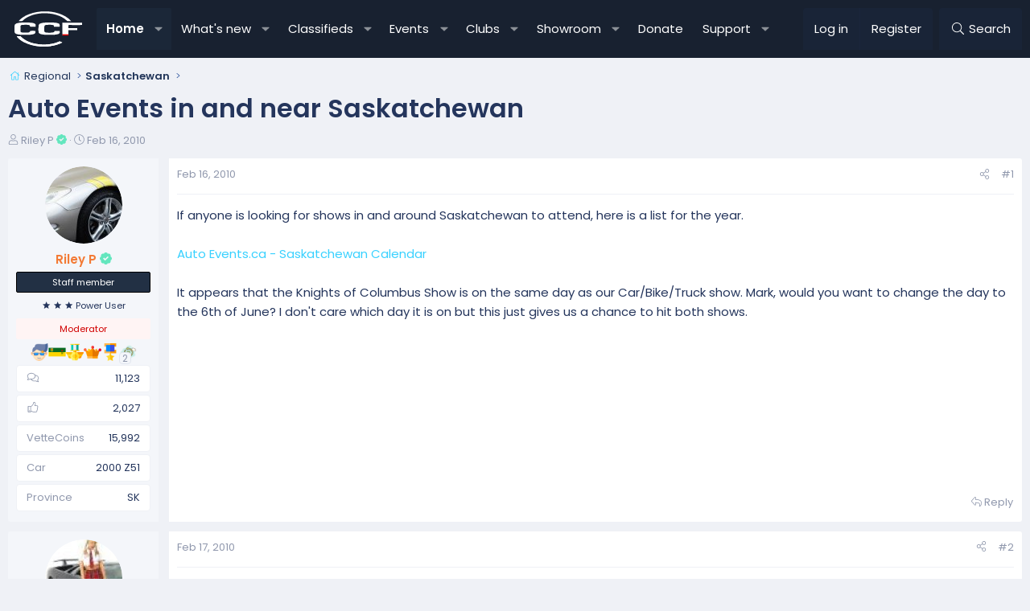

--- FILE ---
content_type: text/html; charset=utf-8
request_url: https://canadiancorvetteforums.com/threads/auto-events-in-and-near-saskatchewan.1154/
body_size: 22591
content:
<!DOCTYPE html>
<html id="XF" lang="en-US" dir="LTR"
	data-xf="2.3"
	data-app="public"
	
	
	data-template="thread_view"
	data-container-key="node-9"
	data-content-key="thread-1154"
	data-logged-in="false"
	data-cookie-prefix="xf_"
	data-csrf="1762952765,440ccc2831752d1381c77cd2bab0500e"
	class="has-no-js template-thread_view XenBase layout-default style-var(--xf-styleType) sidebar-right    xb-toggle-default xb-sidebar-show "
	>
<head>
	
	
	

	<meta charset="utf-8" />
	<title>Auto Events in and near Saskatchewan | Canadian Corvette Forums</title>
	<link rel="manifest" crossorigin="use-credentials" href="/webmanifest.php">

	<meta http-equiv="X-UA-Compatible" content="IE=Edge" />
	<meta name="viewport" content="width=device-width, initial-scale=1, viewport-fit=cover">

	
		
			
				<meta name="theme-color" media="(prefers-color-scheme: light)" content="#222f43" />
				<meta name="theme-color" media="(prefers-color-scheme: dark)" content="#222f43" />
			
		
	

	<meta name="apple-mobile-web-app-title" content="CCF">
	
		<link rel="apple-touch-icon" href="https://data.canadiancorvetteforums.com/assets/logo/CCF-192px.webp">
		

	
		
		<meta name="description" content="If anyone is looking for shows in and around Saskatchewan to attend, here is a list for the year.

Auto Events.ca - Saskatchewan Calendar

It appears..." />
		<meta property="og:description" content="If anyone is looking for shows in and around Saskatchewan to attend, here is a list for the year.

Auto Events.ca - Saskatchewan Calendar

It appears that the Knights of Columbus Show is on the same day as our Car/Bike/Truck show. Mark, would you want to change the day to the 6th of June? I..." />
		<meta property="twitter:description" content="If anyone is looking for shows in and around Saskatchewan to attend, here is a list for the year.

Auto Events.ca - Saskatchewan Calendar

It appears that the Knights of Columbus Show is on..." />
	
	
		<meta property="og:url" content="https://canadiancorvetteforums.com/threads/auto-events-in-and-near-saskatchewan.1154/" />
	
		<link rel="canonical" href="https://canadiancorvetteforums.com/threads/auto-events-in-and-near-saskatchewan.1154/" />
	

	
		
	
	
	<meta property="og:site_name" content="Canadian Corvette Forums" />


	
	
		
	
	
	<meta property="og:type" content="website" />


	
	
		
	
	
	
		<meta property="og:title" content="Auto Events in and near Saskatchewan" />
		<meta property="twitter:title" content="Auto Events in and near Saskatchewan" />
	


	
	
	
	
	
	

	

<style type="text/css">@font-face {font-family:Poppins;font-style:normal;font-weight:300;src:url(/cf-fonts/s/poppins/5.0.11/devanagari/300/normal.woff2);unicode-range:U+0900-097F,U+1CD0-1CF9,U+200C-200D,U+20A8,U+20B9,U+25CC,U+A830-A839,U+A8E0-A8FF;font-display:swap;}@font-face {font-family:Poppins;font-style:normal;font-weight:300;src:url(/cf-fonts/s/poppins/5.0.11/latin/300/normal.woff2);unicode-range:U+0000-00FF,U+0131,U+0152-0153,U+02BB-02BC,U+02C6,U+02DA,U+02DC,U+0304,U+0308,U+0329,U+2000-206F,U+2074,U+20AC,U+2122,U+2191,U+2193,U+2212,U+2215,U+FEFF,U+FFFD;font-display:swap;}@font-face {font-family:Poppins;font-style:normal;font-weight:300;src:url(/cf-fonts/s/poppins/5.0.11/latin-ext/300/normal.woff2);unicode-range:U+0100-02AF,U+0304,U+0308,U+0329,U+1E00-1E9F,U+1EF2-1EFF,U+2020,U+20A0-20AB,U+20AD-20CF,U+2113,U+2C60-2C7F,U+A720-A7FF;font-display:swap;}@font-face {font-family:Poppins;font-style:normal;font-weight:400;src:url(/cf-fonts/s/poppins/5.0.11/latin-ext/400/normal.woff2);unicode-range:U+0100-02AF,U+0304,U+0308,U+0329,U+1E00-1E9F,U+1EF2-1EFF,U+2020,U+20A0-20AB,U+20AD-20CF,U+2113,U+2C60-2C7F,U+A720-A7FF;font-display:swap;}@font-face {font-family:Poppins;font-style:normal;font-weight:400;src:url(/cf-fonts/s/poppins/5.0.11/devanagari/400/normal.woff2);unicode-range:U+0900-097F,U+1CD0-1CF9,U+200C-200D,U+20A8,U+20B9,U+25CC,U+A830-A839,U+A8E0-A8FF;font-display:swap;}@font-face {font-family:Poppins;font-style:normal;font-weight:400;src:url(/cf-fonts/s/poppins/5.0.11/latin/400/normal.woff2);unicode-range:U+0000-00FF,U+0131,U+0152-0153,U+02BB-02BC,U+02C6,U+02DA,U+02DC,U+0304,U+0308,U+0329,U+2000-206F,U+2074,U+20AC,U+2122,U+2191,U+2193,U+2212,U+2215,U+FEFF,U+FFFD;font-display:swap;}@font-face {font-family:Poppins;font-style:normal;font-weight:500;src:url(/cf-fonts/s/poppins/5.0.11/devanagari/500/normal.woff2);unicode-range:U+0900-097F,U+1CD0-1CF9,U+200C-200D,U+20A8,U+20B9,U+25CC,U+A830-A839,U+A8E0-A8FF;font-display:swap;}@font-face {font-family:Poppins;font-style:normal;font-weight:500;src:url(/cf-fonts/s/poppins/5.0.11/latin-ext/500/normal.woff2);unicode-range:U+0100-02AF,U+0304,U+0308,U+0329,U+1E00-1E9F,U+1EF2-1EFF,U+2020,U+20A0-20AB,U+20AD-20CF,U+2113,U+2C60-2C7F,U+A720-A7FF;font-display:swap;}@font-face {font-family:Poppins;font-style:normal;font-weight:500;src:url(/cf-fonts/s/poppins/5.0.11/latin/500/normal.woff2);unicode-range:U+0000-00FF,U+0131,U+0152-0153,U+02BB-02BC,U+02C6,U+02DA,U+02DC,U+0304,U+0308,U+0329,U+2000-206F,U+2074,U+20AC,U+2122,U+2191,U+2193,U+2212,U+2215,U+FEFF,U+FFFD;font-display:swap;}@font-face {font-family:Poppins;font-style:normal;font-weight:600;src:url(/cf-fonts/s/poppins/5.0.11/latin-ext/600/normal.woff2);unicode-range:U+0100-02AF,U+0304,U+0308,U+0329,U+1E00-1E9F,U+1EF2-1EFF,U+2020,U+20A0-20AB,U+20AD-20CF,U+2113,U+2C60-2C7F,U+A720-A7FF;font-display:swap;}@font-face {font-family:Poppins;font-style:normal;font-weight:600;src:url(/cf-fonts/s/poppins/5.0.11/devanagari/600/normal.woff2);unicode-range:U+0900-097F,U+1CD0-1CF9,U+200C-200D,U+20A8,U+20B9,U+25CC,U+A830-A839,U+A8E0-A8FF;font-display:swap;}@font-face {font-family:Poppins;font-style:normal;font-weight:600;src:url(/cf-fonts/s/poppins/5.0.11/latin/600/normal.woff2);unicode-range:U+0000-00FF,U+0131,U+0152-0153,U+02BB-02BC,U+02C6,U+02DA,U+02DC,U+0304,U+0308,U+0329,U+2000-206F,U+2074,U+20AC,U+2122,U+2191,U+2193,U+2212,U+2215,U+FEFF,U+FFFD;font-display:swap;}</style>

	

	
	
		<script async src="https://www.googletagmanager.com/gtag/js?id=G-KFBV35XVHR"></script>
	
	<script>
		window.dataLayer=window.dataLayer||[];function gtag(){dataLayer.push(arguments)}gtag("js",new Date);gtag('config','G-KFBV35XVHR',{'style_id':30,'node_id':9,'node_title':'Saskatchewan','thread_id':1154,'thread_title':'Auto Events in and near Saskatchewan','thread_author':'Riley P',});
!function(b,c){"object"==typeof console&&"function"==typeof console.error&&(console.error_old=console.error,console.error=function(){console.error_old.apply(this,arguments);b.gtag("event","exception",{error_type:"console",error_message:arguments[0],fatal:!1})});b.onerror=function(a,d,e){b.gtag("event","exception",{error_type:"javascript",error_message:a,error_location:d,error_line_number:e,fatal:!1})};b.onload=function(){c.querySelectorAll("img").forEach(a=>{a.complete&&0===a.naturalWidth&&b.gtag("event",
"exception",{error_type:"image",error_message:"not_loaded",error_location:a.src,fatal:!1})})}}(window,document);
	</script>


	
	
		
	
	

	<link rel="stylesheet" href="/css.php?css=public%3Anormalize.css%2Cpublic%3Afa.css%2Cpublic%3Avariations.less%2Cpublic%3Acore.less%2Cpublic%3Aapp.less&amp;s=30&amp;l=1&amp;d=1759683303&amp;k=74fc291fd8a54bdf6835656e702e2d5f6bd18cc3" />

	

<link rel="stylesheet" href="/css.php?css=public%3Abzmf_final.less&amp;s=30&amp;l=1&amp;d=1759683303&amp;k=4cdab4ef03ff2029d3f738a5bbe6d23a5fe4f198" />
<link rel="stylesheet" href="/css.php?css=public%3Aeditor.less&amp;s=30&amp;l=1&amp;d=1759683303&amp;k=f95feb76d347cfbab45dc9d7b15fdc01561e5ee9" />
<link rel="stylesheet" href="/css.php?css=public%3Amessage.less&amp;s=30&amp;l=1&amp;d=1759683303&amp;k=6ded4763ff16ddf0e3dfcd3d64a450a264e0ceab" />
<link rel="stylesheet" href="/css.php?css=public%3Anotices.less&amp;s=30&amp;l=1&amp;d=1759683303&amp;k=5d13ebd7c178bd950afc9e27010c8d083eb1e12c" />
<link rel="stylesheet" href="/css.php?css=public%3Aozzmodz_badges.less&amp;s=30&amp;l=1&amp;d=1759683303&amp;k=5139ccef6ba50ba713b3f221de0a547fa6051bde" />
<link rel="stylesheet" href="/css.php?css=public%3Aozzmodz_badges_featured_badges.less&amp;s=30&amp;l=1&amp;d=1759683303&amp;k=6e2eb3394eb0d49455f7356d46f15e675c846bfc" />
<link rel="stylesheet" href="/css.php?css=public%3Aozzmodz_vb_badge.less&amp;s=30&amp;l=1&amp;d=1759683303&amp;k=609ef9cfc7b49beaea755163c7c6c765f5bd233e" />
<link rel="stylesheet" href="/css.php?css=public%3Ashare_controls.less&amp;s=30&amp;l=1&amp;d=1759683303&amp;k=ec6633b0d88a9ce57f78f1561d89b84711d0259d" />
<link rel="stylesheet" href="/css.php?css=public%3Axb.less&amp;s=30&amp;l=1&amp;d=1759683303&amp;k=e6ceff9353d02739f6bd57c7db34bde1cdb61bea" />
<link rel="stylesheet" href="/css.php?css=public%3Aextra.less&amp;s=30&amp;l=1&amp;d=1759683303&amp;k=8e7019133fa76cc86c8a563e6404b006c55e091d" />


	<link rel="stylesheet" href="//cdn.jsdelivr.net/npm/@mdi/font@6.5.95/css/materialdesignicons.min.css">



	
		<script data-cfasync="false" src="/js/xf/preamble.min.js?_v=a37e3a8b"></script>
	

	
	<script data-cfasync="false" src="/js/vendor/vendor-compiled.js?_v=a37e3a8b" defer></script>
	<script data-cfasync="false" src="/js/xf/core-compiled.js?_v=a37e3a8b" defer></script>

	<script data-cfasync="false">
		XF.ready(() =>
		{
			XF.extendObject(true, XF.config, {
				// 
				userId: 0,
				enablePush: true,
				pushAppServerKey: 'BDjWb6AHCQR9/hA/0v/UYd4zeCH0zHnMIVOlLYE2xDSnfOxtaxlHEcFza5Hd30WTPLYq5n9ENH5jGlLDKLaw51g=',
				url: {
					fullBase: 'https://canadiancorvetteforums.com/',
					basePath: '/',
					css: '/css.php?css=__SENTINEL__&s=30&l=1&d=1759683303',
					js: '/js/__SENTINEL__?_v=a37e3a8b',
					icon: '/data/local/icons/__VARIANT__.svg?v=1759026615#__NAME__',
					iconInline: '/styles/fa/__VARIANT__/__NAME__.svg?v=5.15.3',
					keepAlive: '/login/keep-alive'
				},
				cookie: {
					path: '/',
					domain: '',
					prefix: 'xf_',
					secure: true,
					consentMode: 'disabled',
					consented: ["optional","_third_party"]
				},
				cacheKey: 'f3ed7234243583f554e27d349fe769c5',
				csrf: '1762952765,440ccc2831752d1381c77cd2bab0500e',
				js: {"\/js\/xf\/action.min.js?_v=a37e3a8b":true,"\/js\/xf\/message.min.js?_v=a37e3a8b":true,"\/js\/xf\/captcha.min.js?_v=a37e3a8b":true,"\/js\/xf\/editor-compiled.js?_v=a37e3a8b":true,"\/js\/DBTech\/Credits\/editor.min.js?_v=a37e3a8b":true,"\/js\/xfmg\/editor.min.js?_v=a37e3a8b":true,"\/js\/sv\/useractivity\/last_seen.min.js?_v=a37e3a8b":true,"\/js\/bz\/menuflex\/bzmf_tieredmenus.min.js?_v=a37e3a8b":true},
				fullJs: false,
				css: {"public:bzmf_final.less":true,"public:editor.less":true,"public:message.less":true,"public:notices.less":true,"public:ozzmodz_badges.less":true,"public:ozzmodz_badges_featured_badges.less":true,"public:ozzmodz_vb_badge.less":true,"public:share_controls.less":true,"public:xb.less":true,"public:extra.less":true},
				time: {
					now: 1762952765,
					today: 1762934400,
					todayDow: 3,
					tomorrow: 1763020800,
					yesterday: 1762848000,
					week: 1762416000,
					month: 1761980400,
					year: 1735718400
				},
				style: {
					light: 'default',
					dark: 'alternate',
					defaultColorScheme: 'light'
				},
				borderSizeFeature: '3px',
				fontAwesomeWeight: 'l',
				enableRtnProtect: true,
				
				enableFormSubmitSticky: true,
				imageOptimization: 'optimize',
				imageOptimizationQuality: 0.85,
				uploadMaxFilesize: 1073741824,
				uploadMaxWidth: 0,
				uploadMaxHeight: 0,
				allowedVideoExtensions: ["m4v","mov","mp4","mp4v","mpeg","mpg","ogv","webm"],
				allowedAudioExtensions: ["mp3","opus","ogg","wav"],
				shortcodeToEmoji: true,
				visitorCounts: {
					conversations_unread: '0',
					alerts_unviewed: '0',
					total_unread: '0',
					title_count: true,
					icon_indicator: true
				},
				jsMt: {"xf\/action.js":"0b09154d","xf\/embed.js":"7364dccb","xf\/form.js":"0b09154d","xf\/structure.js":"0b09154d","xf\/tooltip.js":"0b09154d"},
				jsState: {},
				publicMetadataLogoUrl: '',
				publicPushBadgeUrl: 'https://canadiancorvetteforums.com/styles/default/xenforo/bell.png'
			})

			XF.extendObject(XF.phrases, {
				// 
"svStandardLib_time.day": "{count} day",
"svStandardLib_time.days": "{count} days",
"svStandardLib_time.hour": "{count} hour",
"svStandardLib_time.hours": "{count} hours",
"svStandardLib_time.minute": "{count} minutes",
"svStandardLib_time.minutes": "{count} minutes",
"svStandardLib_time.month": "{count} month",
"svStandardLib_time.months": "{count} months",
"svStandardLib_time.second": "{count} second",
"svStandardLib_time.seconds": "{count} seconds",
"svStandardLib_time.week": "time.week",
"svStandardLib_time.weeks": "{count} weeks",
"svStandardLib_time.year": "{count} year",
"svStandardLib_time.years": "{count} years",
				date_x_at_time_y:     "{date} at {time}",
				day_x_at_time_y:      "{day} at {time}",
				yesterday_at_x:       "Yesterday at {time}",
				x_minutes_ago:        "{minutes} minutes ago",
				one_minute_ago:       "1 minute ago",
				a_moment_ago:         "A moment ago",
				today_at_x:           "Today at {time}",
				in_a_moment:          "In a moment",
				in_a_minute:          "In a minute",
				in_x_minutes:         "In {minutes} minutes",
				later_today_at_x:     "Later today at {time}",
				tomorrow_at_x:        "Tomorrow at {time}",
				short_date_x_minutes: "{minutes}m",
				short_date_x_hours:   "{hours}h",
				short_date_x_days:    "{days}d",

				day0: "Sunday",
				day1: "Monday",
				day2: "Tuesday",
				day3: "Wednesday",
				day4: "Thursday",
				day5: "Friday",
				day6: "Saturday",

				dayShort0: "Sun",
				dayShort1: "Mon",
				dayShort2: "Tue",
				dayShort3: "Wed",
				dayShort4: "Thu",
				dayShort5: "Fri",
				dayShort6: "Sat",

				month0: "January",
				month1: "February",
				month2: "March",
				month3: "April",
				month4: "May",
				month5: "June",
				month6: "July",
				month7: "August",
				month8: "September",
				month9: "October",
				month10: "November",
				month11: "December",
xcu_em_today: "Today",
xcu_em_month: "Month",
xcu_em_week: "Week",
xcu_em_day: "Day",
xcu_em_list: "List",
xcu_em_grid: "Grid",
xcu_em_all_day: "All day",
xcu_em_week_number_title: "xcu_em_week_number_title",
xcu_em_event_limit_text: "more",
xcu_em_no_events_to_display: "No events to display.",

				active_user_changed_reload_page: "The active user has changed. Reload the page for the latest version.",
				server_did_not_respond_in_time_try_again: "The server did not respond in time. Please try again.",
				oops_we_ran_into_some_problems: "Oops! We ran into some problems.",
				oops_we_ran_into_some_problems_more_details_console: "Oops! We ran into some problems. Please try again later. More error details may be in the browser console.",
				file_too_large_to_upload: "The file is too large to be uploaded.",
				uploaded_file_is_too_large_for_server_to_process: "The uploaded file is too large for the server to process.",
				files_being_uploaded_are_you_sure: "Files are still being uploaded. Are you sure you want to submit this form?",
				attach: "Attach files",
				rich_text_box: "Rich text box",
				close: "Close",
				link_copied_to_clipboard: "Link copied to clipboard.",
				text_copied_to_clipboard: "Text copied to clipboard.",
				loading: "Loading…",
				you_have_exceeded_maximum_number_of_selectable_items: "You have exceeded the maximum number of selectable items.",

				processing: "Processing",
				'processing...': "Processing…",

				showing_x_of_y_items: "Showing {count} of {total} items",
				showing_all_items: "Showing all items",
				no_items_to_display: "No items to display",

				number_button_up: "Increase",
				number_button_down: "Decrease",

				push_enable_notification_title: "Push notifications enabled successfully at Canadian Corvette Forums",
				push_enable_notification_body: "Thank you for enabling push notifications!",
				MrJinx_WhatsNewTweak_TooltipStop: "Stop auto refresh",
				MrJinx_WhatsNewTweak_TooltipStart: "Start auto refresh",

				pull_down_to_refresh: "Pull down to refresh",
				release_to_refresh: "Release to refresh",
				refreshing: "Refreshing…"
			})
		})
	
window.addEventListener('DOMContentLoaded',()=>{XF.on(document,"xf:reinit",(a)=>{if(a&&typeof(a)==='object'&&Object.prototype.toString.call(a)==='[object Event]'){if(typeof(a.target.querySelectorAll)==='function'){a.target.querySelectorAll(".overlay[data-url]:not([ga])").forEach(b=>{ b.setAttribute('ga',1);gtag("event","page_view",{page_title:b.querySelector(".overlay-title").textContent,page_location:b.getAttribute("data-url")})})}}})});document.querySelectorAll(".file-preview").forEach(filePreview=>{filePreview.addEventListener("click",()=>{gtag('event','file_download',{link_url:(new URL(filePreview.getAttribute("href"),window.location.origin)).href, file_name:filePreview.parentNode.querySelector('.file-name').textContent});});});document.querySelectorAll('.shareButtons-button').forEach(shareButton=>{shareButton.addEventListener('click',()=>{gtag('event','share',{method:shareButton.getAttribute('class').match(/.*shareButtons-button--(.*?)$|\s/)[1]});});});document.querySelectorAll('.bookmarkLink:not(.is-bookmarked)').forEach(bookmarkLink=>{bookmarkLink.addEventListener('click',()=>{gtag('event','bookmark');});});


window.addEventListener('DOMContentLoaded',()=>{XF.Push.updateUserSubscriptionParent=XF.Push.updateUserSubscription;XF.Push.updateUserSubscription=function(b,a){"unsubscribe"===a&&XF.browser.safari&&XF.Push.setPushHistoryUserIds({});XF.Push.updateUserSubscriptionParent(b,a)}});
</script>

	
	


<script data-cfasync="false" src="/js/xf/action.min.js?_v=a37e3a8b" defer></script>
<script data-cfasync="false" src="/js/xf/message.min.js?_v=a37e3a8b" defer></script>
<script data-cfasync="false" src="/js/xf/captcha.min.js?_v=a37e3a8b" defer></script>
<script data-cfasync="false" src="/js/xf/editor-compiled.js?_v=a37e3a8b" defer></script>
<script data-cfasync="false" src="/js/DBTech/Credits/editor.min.js?_v=a37e3a8b" defer></script>
<script data-cfasync="false" src="/js/xfmg/editor.min.js?_v=a37e3a8b" defer></script>
<script data-cfasync="false" src="/js/sv/useractivity/last_seen.min.js?_v=a37e3a8b" defer></script>
<script data-cfasync="false" src="/js/bz/menuflex/bzmf_tieredmenus.min.js?_v=a37e3a8b" defer></script>
<script data-cfasync="false">
XF.ready(() =>
{

		XF.extendObject(true, XF.config, 
		{
			
				apSsAvatarFrameStyle: 'round',
			
			
			
		});
	
})
</script>



	
		<link rel="icon" type="image/png" href="/assets/logos/ccf-favicon-32.png" sizes="32x32" />
	

	
	

    


    

</head>
<body data-template="thread_view">

<div class="p-pageWrapper" id="top">
<div class="p-pageWrapper--helper"></div>

	

	
	
<div class="xb-page-wrapper xb-canvasNoCollapse">
	
	
	<div class="xb-page-wrapper--helper"><a href="https://canadiancorvetteforums.com" class="xb-page-wrapper--helperLink"></a></div>
		
	
<div class="xb-content-wrapper">
	<div class="navigation-helper"></div>

	
	

	
		<div class="p-navSticky p-navSticky--primary" data-xf-init="sticky-header">
			
		<div class="p-nav--wrapper">
		<nav class="p-nav">
			<div class="p-nav-inner">
				<button type="button" class="button button--plain p-nav-menuTrigger" data-xf-click="off-canvas" data-menu=".js-headerOffCanvasMenu" tabindex="0" aria-label="Menu"><span class="button-text">
					<i aria-hidden="true"></i>
				</span></button>

				<div class="p-nav-smallLogo">
					<a href="https://canadiancorvetteforums.com">
							
						<div class="logo-default">
						

	

	
		
		

		
	
		
		

		
	

	

	<picture data-variations="{&quot;default&quot;:{&quot;1&quot;:&quot;\/assets\/logos\/ccf_dk_logo_nobg3.svg&quot;,&quot;2&quot;:null},&quot;alternate&quot;:{&quot;1&quot;:&quot;\/assets\/logos\/ccf_dk_logo_nobg3.svg&quot;,&quot;2&quot;:null}}">
		
		
		

		
			
			
			

			
		

		<img src="/assets/logos/ccf_dk_logo_nobg3.svg"  width="100" height="100" alt="Canadian Corvette Forums"  />
	</picture>


						</div>
						
					
					</a>
				</div>

				<div class="p-nav-scroller hScroller" data-xf-init="h-scroller" data-auto-scroll=".p-navEl.is-selected">
					<div class="hScroller-scroll">
						<ul class="p-nav-list js-offCanvasNavSource">
							
								<li class="navforums">
									<div class="p-navEl is-selected" data-has-children="true">
    <a href="/"
       class="p-navEl-link p-navEl-link--splitMenu"
       data-nav-id="forums"
       data-icon-style="duotone">
        Home
    </a>
    
        <a data-xf-key="1"
           data-xf-click="menu"
           data-menu-pos-ref="< .p-navEl"
           class="p-navEl-splitTrigger"
           role="button"
           tabindex="0"
           aria-label="Toggle expanded"
           aria-expanded="false"
           aria-haspopup="true"></a>
        <div class="menu menu--structural" data-menu="menu" aria-hidden="true">
            <div class="menu-content">
                
                    <div class="nav-popout">
                        <div class="nav-container">
                            <a href="/whats-new/posts/"
                               class="menu-linkRow u-indentDepth0 js-offCanvasCopy  "
                               data-nav-id="newPosts"
                               data-icon-style="duotone">
                                New posts
                            </a>
                            
                        </div>
                        
                    </div>
                
                    <div class="nav-popout">
                        <div class="nav-container">
                            <a href="/search/?type=post"
                               class="menu-linkRow u-indentDepth0 js-offCanvasCopy  "
                               data-nav-id="searchForums"
                               data-icon-style="duotone">
                                Search forums
                            </a>
                            
                        </div>
                        
                    </div>
                
                    <div class="nav-popout">
                        <div class="nav-container">
                            <a href="/members/"
                               class="menu-linkRow u-indentDepth0 js-offCanvasCopy  nav-has-children"
                               data-nav-id="members"
                               data-icon-style="duotone">
                                Members
                            </a>
                            
                                <a class="offCanvasMenu-link offCanvasMenu-link--splitToggle" data-xf-click="toggle" data-target="< :up :next" role="button" tabindex="0"></a>
                            
                        </div>
                        
                            <div class="nav-popout--menu" data-menu="menu" aria-hidden="true">
                                
                                    <div class="nav-popout">
                                        <div class="nav-container">
                                            <a href="/members/list/"
                                               class="menu-linkRow u-indentDepth1 js-offCanvasCopy  "
                                               data-nav-id="registeredMembers"
                                               data-icon-style="duotone">
                                                Registered members
                                            </a>
                                            
                                        </div>
                                        
                                    </div>
                                
                                    <div class="nav-popout">
                                        <div class="nav-container">
                                            <a href="/member-map/"
                                               class="menu-linkRow u-indentDepth1 js-offCanvasCopy  "
                                               data-nav-id="dbtech_membermap_navbar"
                                               data-icon-style="duotone">
                                                Member Map
                                            </a>
                                            
                                        </div>
                                        
                                    </div>
                                
                                    <div class="nav-popout">
                                        <div class="nav-container">
                                            <a href="/online/"
                                               class="menu-linkRow u-indentDepth1 js-offCanvasCopy  "
                                               data-nav-id="currentVisitors"
                                               data-icon-style="duotone">
                                                Current visitors
                                            </a>
                                            
                                        </div>
                                        
                                    </div>
                                
                                    <div class="nav-popout">
                                        <div class="nav-container">
                                            <a href="/whats-new/profile-posts/"
                                               class="menu-linkRow u-indentDepth1 js-offCanvasCopy  "
                                               data-nav-id="newProfilePosts"
                                               data-icon-style="duotone">
                                                New profile posts
                                            </a>
                                            
                                        </div>
                                        
                                    </div>
                                
                                    <div class="nav-popout">
                                        <div class="nav-container">
                                            <a href="/search/?type=profile_post"
                                               class="menu-linkRow u-indentDepth1 js-offCanvasCopy  "
                                               data-nav-id="searchProfilePosts"
                                               data-icon-style="duotone">
                                                Search profile posts
                                            </a>
                                            
                                        </div>
                                        
                                    </div>
                                
                            </div>
                            <hr class="menu-separator">
                        
                    </div>
                
            </div>
        </div>
    
</div>
								</li>
							
								<li class="navwhatsNew">
									<div class="p-navEl " data-has-children="true">
    <a href="/whats-new/"
       class="p-navEl-link p-navEl-link--splitMenu"
       data-nav-id="whatsNew"
       data-icon-style="duotone">
        What's new
    </a>
    
        <a data-xf-key="2"
           data-xf-click="menu"
           data-menu-pos-ref="< .p-navEl"
           class="p-navEl-splitTrigger"
           role="button"
           tabindex="0"
           aria-label="Toggle expanded"
           aria-expanded="false"
           aria-haspopup="true"></a>
        <div class="menu menu--structural" data-menu="menu" aria-hidden="true">
            <div class="menu-content">
                
                    <div class="nav-popout">
                        <div class="nav-container">
                            <a href="/featured/"
                               class="menu-linkRow u-indentDepth0 js-offCanvasCopy  "
                               data-nav-id="featured"
                               data-icon-style="duotone">
                                Featured content
                            </a>
                            
                        </div>
                        
                    </div>
                
                    <div class="nav-popout">
                        <div class="nav-container">
                            <a href="/whats-new/posts/"
                               class="menu-linkRow u-indentDepth0 js-offCanvasCopy  "
                               data-nav-id="whatsNewPosts"
                               data-icon-style="duotone">
                                New posts
                            </a>
                            
                        </div>
                        
                    </div>
                
                    <div class="nav-popout">
                        <div class="nav-container">
                            <a href="/whats-new/posts/?skip=1"
                               class="menu-linkRow u-indentDepth0 js-offCanvasCopy  "
                               data-nav-id="MrJinx_WhatsNewTweak_AllPosts"
                               data-icon-style="duotone">
                                All posts
                            </a>
                            
                        </div>
                        
                    </div>
                
                    <div class="nav-popout">
                        <div class="nav-container">
                            <a href="/whats-new/latest-activity"
                               class="menu-linkRow u-indentDepth0 js-offCanvasCopy  "
                               data-nav-id="latestActivity"
                               data-icon-style="duotone">
                                Latest activity
                            </a>
                            
                        </div>
                        
                    </div>
                
                    <div class="nav-popout">
                        <div class="nav-container">
                            <a href="/whats-new/dbtech-social-messages/"
                               class="menu-linkRow u-indentDepth0 js-offCanvasCopy  "
                               data-nav-id="dbtechSocialWhatsNewMessages"
                               data-icon-style="duotone">
                                New club messages
                            </a>
                            
                        </div>
                        
                    </div>
                
                    <div class="nav-popout">
                        <div class="nav-container">
                            <a href="/whats-new/media/"
                               class="menu-linkRow u-indentDepth0 js-offCanvasCopy  "
                               data-nav-id="xfmgWhatsNewNewMedia"
                               data-icon-style="duotone">
                                New media
                            </a>
                            
                        </div>
                        
                    </div>
                
                    <div class="nav-popout">
                        <div class="nav-container">
                            <a href="/whats-new/rms-items/"
                               class="menu-linkRow u-indentDepth0 js-offCanvasCopy  "
                               data-nav-id="xaRmsWhatsNewNewRmsItems"
                               data-icon-style="duotone">
                                New reviews
                            </a>
                            
                        </div>
                        
                    </div>
                
                    <div class="nav-popout">
                        <div class="nav-container">
                            <a href="/whats-new/cas-ads/"
                               class="menu-linkRow u-indentDepth0 js-offCanvasCopy  "
                               data-nav-id="xaCasWhatsNewNewCasAds"
                               data-icon-style="duotone">
                                New classified ads
                            </a>
                            
                        </div>
                        
                    </div>
                
                    <div class="nav-popout">
                        <div class="nav-container">
                            <a href="/whats-new/showcase-items/"
                               class="menu-linkRow u-indentDepth0 js-offCanvasCopy  "
                               data-nav-id="xaScWhatsNewNewShowcaseItems"
                               data-icon-style="duotone">
                                New showcase items
                            </a>
                            
                        </div>
                        
                    </div>
                
                    <div class="nav-popout">
                        <div class="nav-container">
                            <a href="/whats-new/rms-reviews/"
                               class="menu-linkRow u-indentDepth0 js-offCanvasCopy  "
                               data-nav-id="xaRmsWhatsNewNewRmsReviews"
                               data-icon-style="duotone">
                                New rms reviews
                            </a>
                            
                        </div>
                        
                    </div>
                
            </div>
        </div>
    
</div>
								</li>
							
								<li class="navxa_cas">
									<div class="p-navEl " data-has-children="true">
    <a href="/classifieds/"
       class="p-navEl-link p-navEl-link--splitMenu"
       data-nav-id="xa_cas"
       data-icon-style="duotone">
        Classifieds
    </a>
    
        <a data-xf-key="3"
           data-xf-click="menu"
           data-menu-pos-ref="< .p-navEl"
           class="p-navEl-splitTrigger"
           role="button"
           tabindex="0"
           aria-label="Toggle expanded"
           aria-expanded="false"
           aria-haspopup="true"></a>
        <div class="menu menu--structural" data-menu="menu" aria-hidden="true">
            <div class="menu-content">
                
                    <div class="nav-popout">
                        <div class="nav-container">
                            <a href="/whats-new/cas-ads/"
                               class="menu-linkRow u-indentDepth0 js-offCanvasCopy  "
                               data-nav-id="xa_casNewAds"
                               data-icon-style="duotone">
                                New ads
                            </a>
                            
                        </div>
                        
                    </div>
                
                    <div class="nav-popout">
                        <div class="nav-container">
                            <a href="/whats-new/cas-comments/"
                               class="menu-linkRow u-indentDepth0 js-offCanvasCopy  "
                               data-nav-id="xa_casNewComments"
                               data-icon-style="duotone">
                                New comments
                            </a>
                            
                        </div>
                        
                    </div>
                
                    <div class="nav-popout">
                        <div class="nav-container">
                            <a href="#"
                               class="menu-linkRow u-indentDepth0 js-offCanvasCopy  nav-has-children"
                               data-nav-id="xa_casLatestContent"
                               data-icon-style="duotone">
                                Latest content
                            </a>
                            
                                <a class="offCanvasMenu-link offCanvasMenu-link--splitToggle" data-xf-click="toggle" data-target="< :up :next" role="button" tabindex="0"></a>
                            
                        </div>
                        
                            <div class="nav-popout--menu" data-menu="menu" aria-hidden="true">
                                
                                    <div class="nav-popout">
                                        <div class="nav-container">
                                            <a href="/classifieds/latest-feedback"
                                               class="menu-linkRow u-indentDepth1 js-offCanvasCopy  "
                                               data-nav-id="xa_casLatestFeedback"
                                               data-icon-style="duotone">
                                                Latest feedback
                                            </a>
                                            
                                        </div>
                                        
                                    </div>
                                
                                    <div class="nav-popout">
                                        <div class="nav-container">
                                            <a href="/classifieds/latest-questions"
                                               class="menu-linkRow u-indentDepth1 js-offCanvasCopy  "
                                               data-nav-id="xa_casLatestQuestions"
                                               data-icon-style="duotone">
                                                Latest questions
                                            </a>
                                            
                                        </div>
                                        
                                    </div>
                                
                            </div>
                            <hr class="menu-separator">
                        
                    </div>
                
                    <div class="nav-popout">
                        <div class="nav-container">
                            <a href="/classifieds/users/"
                               class="menu-linkRow u-indentDepth0 js-offCanvasCopy  "
                               data-nav-id="xa_casAdvertiserList"
                               data-icon-style="duotone">
                                Advertiser list
                            </a>
                            
                        </div>
                        
                    </div>
                
                    <div class="nav-popout">
                        <div class="nav-container">
                            <a href="/search/?type=cas_ad"
                               class="menu-linkRow u-indentDepth0 js-offCanvasCopy  "
                               data-nav-id="xa_casSearchAds"
                               data-icon-style="duotone">
                                Search classifieds
                            </a>
                            
                        </div>
                        
                    </div>
                
            </div>
        </div>
    
</div>
								</li>
							
								<li class="navxcu_events_manager">
									<div class="p-navEl " data-has-children="true">
    <a href="/events/"
       class="p-navEl-link p-navEl-link--splitMenu"
       data-nav-id="xcu_events_manager"
       data-icon-style="duotone">
        Events
    </a>
    
        <a data-xf-key="4"
           data-xf-click="menu"
           data-menu-pos-ref="< .p-navEl"
           class="p-navEl-splitTrigger"
           role="button"
           tabindex="0"
           aria-label="Toggle expanded"
           aria-expanded="false"
           aria-haspopup="true"></a>
        <div class="menu menu--structural" data-menu="menu" aria-hidden="true">
            <div class="menu-content">
                
                    <div class="nav-popout">
                        <div class="nav-container">
                            <a href="/events/?displayMode=card_grid&amp;type=future"
                               class="menu-linkRow u-indentDepth0 js-offCanvasCopy  "
                               data-nav-id="xcu_events_manager_upcoming"
                               data-icon-style="duotone">
                                Upcoming Events
                            </a>
                            
                        </div>
                        
                    </div>
                
                    <div class="nav-popout">
                        <div class="nav-container">
                            <a href="/events/?displayMode=card_grid&amp;type=private_event"
                               class="menu-linkRow u-indentDepth0 js-offCanvasCopy  "
                               data-nav-id="xcu_events_manager_private"
                               data-icon-style="duotone">
                                Private Events
                            </a>
                            
                        </div>
                        
                    </div>
                
                    <div class="nav-popout">
                        <div class="nav-container">
                            <a href="/events/featured"
                               class="menu-linkRow u-indentDepth0 js-offCanvasCopy  "
                               data-nav-id="xcu_events_manager_featured"
                               data-icon-style="duotone">
                                Featured Events
                            </a>
                            
                        </div>
                        
                    </div>
                
            </div>
        </div>
    
</div>
								</li>
							
								<li class="navdbtechSocial">
									<div class="p-navEl " data-has-children="true">
    <a href="/corvette-clubs/"
       class="p-navEl-link p-navEl-link--splitMenu"
       data-nav-id="dbtechSocial"
       data-icon-style="duotone">
        Clubs
    </a>
    
        <a data-xf-key="5"
           data-xf-click="menu"
           data-menu-pos-ref="< .p-navEl"
           class="p-navEl-splitTrigger"
           role="button"
           tabindex="0"
           aria-label="Toggle expanded"
           aria-expanded="false"
           aria-haspopup="true"></a>
        <div class="menu menu--structural" data-menu="menu" aria-hidden="true">
            <div class="menu-content">
                
                    <div class="nav-popout">
                        <div class="nav-container">
                            <a href="/whats-new/dbtech-social-messages/"
                               class="menu-linkRow u-indentDepth0 js-offCanvasCopy  "
                               data-nav-id="dbtechSocialNewMessages"
                               data-icon-style="duotone">
                                New clubs messages
                            </a>
                            
                        </div>
                        
                    </div>
                
                    <div class="nav-popout">
                        <div class="nav-container">
                            <a href="/corvette-clubs/"
                               class="menu-linkRow u-indentDepth0 js-offCanvasCopy  "
                               data-nav-id="dbtechSocialList"
                               data-icon-style="duotone">
                                Club list
                            </a>
                            
                        </div>
                        
                    </div>
                
                    <div class="nav-popout">
                        <div class="nav-container">
                            <a href="/search/?type=dbtech_social_group"
                               class="menu-linkRow u-indentDepth0 js-offCanvasCopy  "
                               data-nav-id="dbtechSocialSearchGroups"
                               data-icon-style="duotone">
                                Search clubs
                            </a>
                            
                        </div>
                        
                    </div>
                
                    <div class="nav-popout">
                        <div class="nav-container">
                            <a href="/search/?type=dbtech_social_message"
                               class="menu-linkRow u-indentDepth0 js-offCanvasCopy  "
                               data-nav-id="dbtechSocialSearchDiscussions"
                               data-icon-style="duotone">
                                Search club discussions
                            </a>
                            
                        </div>
                        
                    </div>
                
            </div>
        </div>
    
</div>
								</li>
							
								<li class="navnav_cars">
									<div class="p-navEl " data-has-children="true">
    <a href="#"
       class="p-navEl-link p-navEl-link--splitMenu"
       data-nav-id="nav_cars"
       data-icon-style="duotone">
        Showroom
    </a>
    
        <a data-xf-key="6"
           data-xf-click="menu"
           data-menu-pos-ref="< .p-navEl"
           class="p-navEl-splitTrigger"
           role="button"
           tabindex="0"
           aria-label="Toggle expanded"
           aria-expanded="false"
           aria-haspopup="true"></a>
        <div class="menu menu--structural" data-menu="menu" aria-hidden="true">
            <div class="menu-content">
                
                    <div class="nav-popout">
                        <div class="nav-container">
                            <a href="/media/"
                               class="menu-linkRow u-indentDepth0 js-offCanvasCopy  nav-has-children"
                               data-nav-id="xfmg"
                               data-icon-style="duotone">
                                Media
                            </a>
                            
                                <a class="offCanvasMenu-link offCanvasMenu-link--splitToggle" data-xf-click="toggle" data-target="< :up :next" role="button" tabindex="0"></a>
                            
                        </div>
                        
                            <div class="nav-popout--menu" data-menu="menu" aria-hidden="true">
                                
                                    <div class="nav-popout">
                                        <div class="nav-container">
                                            <a href="/whats-new/media/"
                                               class="menu-linkRow u-indentDepth1 js-offCanvasCopy  "
                                               data-nav-id="xfmgNewMedia"
                                               data-icon-style="duotone">
                                                New media
                                            </a>
                                            
                                        </div>
                                        
                                    </div>
                                
                                    <div class="nav-popout">
                                        <div class="nav-container">
                                            <a href="/whats-new/media-comments/"
                                               class="menu-linkRow u-indentDepth1 js-offCanvasCopy  "
                                               data-nav-id="xfmgNewComments"
                                               data-icon-style="duotone">
                                                New comments
                                            </a>
                                            
                                        </div>
                                        
                                    </div>
                                
                                    <div class="nav-popout">
                                        <div class="nav-container">
                                            <a href="/search/?type=xfmg_media"
                                               class="menu-linkRow u-indentDepth1 js-offCanvasCopy  "
                                               data-nav-id="xfmgSearchMedia"
                                               data-icon-style="duotone">
                                                Search media
                                            </a>
                                            
                                        </div>
                                        
                                    </div>
                                
                            </div>
                            <hr class="menu-separator">
                        
                    </div>
                
                    <div class="nav-popout">
                        <div class="nav-container">
                            <a href="/reviews/"
                               class="menu-linkRow u-indentDepth0 js-offCanvasCopy  nav-has-children"
                               data-nav-id="xa_rms"
                               data-icon-style="duotone">
                                Reviews
                            </a>
                            
                                <a class="offCanvasMenu-link offCanvasMenu-link--splitToggle" data-xf-click="toggle" data-target="< :up :next" role="button" tabindex="0"></a>
                            
                        </div>
                        
                            <div class="nav-popout--menu" data-menu="menu" aria-hidden="true">
                                
                                    <div class="nav-popout">
                                        <div class="nav-container">
                                            <a href="/whats-new/rms-items/"
                                               class="menu-linkRow u-indentDepth1 js-offCanvasCopy  "
                                               data-nav-id="xa_rmsNewItems"
                                               data-icon-style="duotone">
                                                New items
                                            </a>
                                            
                                        </div>
                                        
                                    </div>
                                
                                    <div class="nav-popout">
                                        <div class="nav-container">
                                            <a href="/whats-new/rms-reviews/"
                                               class="menu-linkRow u-indentDepth1 js-offCanvasCopy  "
                                               data-nav-id="xa_rmsNewReviews"
                                               data-icon-style="duotone">
                                                New reviews
                                            </a>
                                            
                                        </div>
                                        
                                    </div>
                                
                                    <div class="nav-popout">
                                        <div class="nav-container">
                                            <a href="/reviews/latest-reviews"
                                               class="menu-linkRow u-indentDepth1 js-offCanvasCopy  nav-has-children"
                                               data-nav-id="xa_rmsLatestContent"
                                               data-icon-style="duotone">
                                                Latest content
                                            </a>
                                            
                                                <a class="offCanvasMenu-link offCanvasMenu-link--splitToggle" data-xf-click="toggle" data-target="< :up :next" role="button" tabindex="0"></a>
                                            
                                        </div>
                                        
                                            <div class="nav-popout--menu" data-menu="menu" aria-hidden="true">
                                                
                                                    <div class="nav-popout">
                                                        <div class="nav-container">
                                                            <a href="/reviews/latest-reviews"
                                                               class="menu-linkRow u-indentDepth2 js-offCanvasCopy  "
                                                               data-nav-id="xa_rmsLatestReviews"
                                                               data-icon-style="duotone">
                                                                Latest reviews
                                                            </a>
                                                            
                                                        </div>
                                                        
                                                    </div>
                                                
                                                    <div class="nav-popout">
                                                        <div class="nav-container">
                                                            <a href="/reviews/latest-questions"
                                                               class="menu-linkRow u-indentDepth2 js-offCanvasCopy  "
                                                               data-nav-id="xa_rmsLatestQuestions"
                                                               data-icon-style="duotone">
                                                                Latest questions
                                                            </a>
                                                            
                                                        </div>
                                                        
                                                    </div>
                                                
                                                    <div class="nav-popout">
                                                        <div class="nav-container">
                                                            <a href="/reviews/latest-check-ins"
                                                               class="menu-linkRow u-indentDepth2 js-offCanvasCopy  "
                                                               data-nav-id="xa_rmsLatestCheckIns"
                                                               data-icon-style="duotone">
                                                                Latest check-ins
                                                            </a>
                                                            
                                                        </div>
                                                        
                                                    </div>
                                                
                                            </div>
                                            <hr class="menu-separator">
                                        
                                    </div>
                                
                                    <div class="nav-popout">
                                        <div class="nav-container">
                                            <a href="/search/?type=rms_item"
                                               class="menu-linkRow u-indentDepth1 js-offCanvasCopy  "
                                               data-nav-id="xa_rmsSearchItems"
                                               data-icon-style="duotone">
                                                Search reviews
                                            </a>
                                            
                                        </div>
                                        
                                    </div>
                                
                            </div>
                            <hr class="menu-separator">
                        
                    </div>
                
                    <div class="nav-popout">
                        <div class="nav-container">
                            <a href="/showcase/"
                               class="menu-linkRow u-indentDepth0 js-offCanvasCopy  nav-has-children"
                               data-nav-id="xa_showcase"
                               data-icon-style="duotone">
                                Showcase
                            </a>
                            
                                <a class="offCanvasMenu-link offCanvasMenu-link--splitToggle" data-xf-click="toggle" data-target="< :up :next" role="button" tabindex="0"></a>
                            
                        </div>
                        
                            <div class="nav-popout--menu" data-menu="menu" aria-hidden="true">
                                
                                    <div class="nav-popout">
                                        <div class="nav-container">
                                            <a href="/whats-new/showcase-items/"
                                               class="menu-linkRow u-indentDepth1 js-offCanvasCopy  "
                                               data-nav-id="xa_scNewItems"
                                               data-icon-style="duotone">
                                                New items
                                            </a>
                                            
                                        </div>
                                        
                                    </div>
                                
                                    <div class="nav-popout">
                                        <div class="nav-container">
                                            <a href="/whats-new/showcase-comments/"
                                               class="menu-linkRow u-indentDepth1 js-offCanvasCopy  "
                                               data-nav-id="xa_scNewComments"
                                               data-icon-style="duotone">
                                                New comments
                                            </a>
                                            
                                        </div>
                                        
                                    </div>
                                
                                    <div class="nav-popout">
                                        <div class="nav-container">
                                            <a href="/showcase/latest-reviews"
                                               class="menu-linkRow u-indentDepth1 js-offCanvasCopy  nav-has-children"
                                               data-nav-id="xa_scLatestContent"
                                               data-icon-style="duotone">
                                                Latest content
                                            </a>
                                            
                                                <a class="offCanvasMenu-link offCanvasMenu-link--splitToggle" data-xf-click="toggle" data-target="< :up :next" role="button" tabindex="0"></a>
                                            
                                        </div>
                                        
                                            <div class="nav-popout--menu" data-menu="menu" aria-hidden="true">
                                                
                                                    <div class="nav-popout">
                                                        <div class="nav-container">
                                                            <a href="/showcase/latest-updates"
                                                               class="menu-linkRow u-indentDepth2 js-offCanvasCopy  "
                                                               data-nav-id="xa_scLlatestUpdates"
                                                               data-icon-style="duotone">
                                                                Latest updates
                                                            </a>
                                                            
                                                        </div>
                                                        
                                                    </div>
                                                
                                                    <div class="nav-popout">
                                                        <div class="nav-container">
                                                            <a href="/showcase/latest-reviews"
                                                               class="menu-linkRow u-indentDepth2 js-offCanvasCopy  "
                                                               data-nav-id="xa_scLlatestReviews"
                                                               data-icon-style="duotone">
                                                                Latest reviews
                                                            </a>
                                                            
                                                        </div>
                                                        
                                                    </div>
                                                
                                            </div>
                                            <hr class="menu-separator">
                                        
                                    </div>
                                
                                    <div class="nav-popout">
                                        <div class="nav-container">
                                            <a href="/showcase/authors/"
                                               class="menu-linkRow u-indentDepth1 js-offCanvasCopy  "
                                               data-nav-id="xa_scAuthorList"
                                               data-icon-style="duotone">
                                                Author list
                                            </a>
                                            
                                        </div>
                                        
                                    </div>
                                
                                    <div class="nav-popout">
                                        <div class="nav-container">
                                            <a href="/showcase/series/"
                                               class="menu-linkRow u-indentDepth1 js-offCanvasCopy  "
                                               data-nav-id="xa_scSeries"
                                               data-icon-style="duotone">
                                                Series list
                                            </a>
                                            
                                        </div>
                                        
                                    </div>
                                
                                    <div class="nav-popout">
                                        <div class="nav-container">
                                            <a href="/search/?type=sc_item"
                                               class="menu-linkRow u-indentDepth1 js-offCanvasCopy  "
                                               data-nav-id="xa_scSearchItems"
                                               data-icon-style="duotone">
                                                Search showcase
                                            </a>
                                            
                                        </div>
                                        
                                    </div>
                                
                            </div>
                            <hr class="menu-separator">
                        
                    </div>
                
            </div>
        </div>
    
</div>
								</li>
							
								<li class="navth_donate">
									<div class="p-navEl " data-has-children="">
    <a href="/donate/"
       class="p-navEl-link "
       data-nav-id="th_donate"
       data-icon-style="duotone">
        Donate
    </a>
    
</div>
								</li>
							
								<li class="navnfTickets">
									<div class="p-navEl " data-has-children="true">
    <a href="/support/"
       class="p-navEl-link p-navEl-link--splitMenu"
       data-nav-id="nfTickets"
       data-icon-style="duotone">
        Support
    </a>
    
        <a data-xf-key="8"
           data-xf-click="menu"
           data-menu-pos-ref="< .p-navEl"
           class="p-navEl-splitTrigger"
           role="button"
           tabindex="0"
           aria-label="Toggle expanded"
           aria-expanded="false"
           aria-haspopup="true"></a>
        <div class="menu menu--structural" data-menu="menu" aria-hidden="true">
            <div class="menu-content">
                
                    <div class="nav-popout">
                        <div class="nav-container">
                            <a href="/support/create"
                               class="menu-linkRow u-indentDepth0 js-offCanvasCopy  "
                               data-nav-id="nfTicketsOpenNewTicket"
                               data-icon-style="duotone">
                                Open new ticket
                            </a>
                            
                        </div>
                        
                    </div>
                
                    <div class="nav-popout">
                        <div class="nav-container">
                            <a href="/knowledge-base/"
                               class="menu-linkRow u-indentDepth0 js-offCanvasCopy  nav-has-children"
                               data-nav-id="nfKnowledgeBase"
                               data-icon-style="duotone">
                                Knowledge base
                            </a>
                            
                                <a class="offCanvasMenu-link offCanvasMenu-link--splitToggle" data-xf-click="toggle" data-target="< :up :next" role="button" tabindex="0"></a>
                            
                        </div>
                        
                            <div class="nav-popout--menu" data-menu="menu" aria-hidden="true">
                                
                                    <div class="nav-popout">
                                        <div class="nav-container">
                                            <a href="/search/?type=nf_tickets_kb_article"
                                               class="menu-linkRow u-indentDepth1 js-offCanvasCopy  "
                                               data-nav-id="nfTicketsKBSearch"
                                               data-icon-style="duotone">
                                                Search articles
                                            </a>
                                            
                                        </div>
                                        
                                    </div>
                                
                            </div>
                            <hr class="menu-separator">
                        
                    </div>
                
            </div>
        </div>
    
</div>
								</li>
							
						</ul>
					</div>
				</div>

				

				
				
				<div class="p-nav-opposite">
					<div class="p-navgroup p-account p-navgroup--guest">
						
							<a href="/login/" class="p-navgroup-link p-navgroup-link--textual p-navgroup-link--logIn"
								data-xf-click="overlay" data-follow-redirects="on">
								<span class="p-navgroup-linkText">Log in</span>
							</a>
							
								<a href="/register/" class="p-navgroup-link p-navgroup-link--textual p-navgroup-link--register"
									data-follow-redirects="on">
									<span class="p-navgroup-linkText">Register</span>
								</a>
							
						
						
					</div>

					<div class="p-navgroup p-discovery">
						<a href="/whats-new/"
							class="p-navgroup-link p-navgroup-link--iconic p-navgroup-link--whatsnew"
							aria-label="Recent Posts"
							title="Recent Posts">
							<i aria-hidden="true"></i>
							<span class="p-navgroup-linkText">Recent Posts</span>
						</a>

						
							<a href="/search/"
								class="p-navgroup-link p-navgroup-link--iconic p-navgroup-link--search"
								data-nav-id="search"
   								data-xf-click="menu"
								data-xf-key="/"
								aria-label="Search"
								aria-expanded="false"
								aria-haspopup="true"
								title="Search">
								
        							<i aria-hidden="true"></i>
    							
								<span class="p-navgroup-linkText">Search</span>
							</a>
							<div class="menu menu--structural menu--wide" data-menu="menu" aria-hidden="true">
								<form action="/search/search" method="post"
									class="menu-content"
									data-xf-init="quick-search">

									<h3 class="menu-header">Search</h3>
									
									<div class="menu-row">
										
											<div class="inputGroup inputGroup--joined">
												<input type="text" class="input" data-xf-init="search-auto-complete" name="keywords" data-acurl="/search/auto-complete" placeholder="Search…" aria-label="Search" data-menu-autofocus="true" />
												
			<select name="constraints" class="js-quickSearch-constraint input" aria-label="Search within">
				<option value="">Everywhere</option>
<option value="{&quot;search_type&quot;:&quot;post&quot;}">Threads</option>
<option value="{&quot;search_type&quot;:&quot;post&quot;,&quot;c&quot;:{&quot;nodes&quot;:[9],&quot;child_nodes&quot;:1}}">This forum</option>
<option value="{&quot;search_type&quot;:&quot;post&quot;,&quot;c&quot;:{&quot;thread&quot;:1154}}">This thread</option>

			</select>
		
											</div>
										
									</div>

									
									<div class="menu-row">
										<label class="iconic"><input type="checkbox"  name="c[title_only]" value="1" /><i aria-hidden="true"></i><span class="iconic-label">Search titles only

													
													<span tabindex="0" role="button"
														data-xf-init="tooltip" data-trigger="hover focus click" title="Tags will also be searched in content where tags are supported">

														<i class="fa--xf far fa-question-circle  u-muted u-smaller"><svg xmlns="http://www.w3.org/2000/svg" role="img" ><title>Note</title><use href="/data/local/icons/regular.svg?v=1759026615#question-circle"></use></svg></i>
													</span></span></label>

									</div>
									
									<div class="menu-row">
										<div class="inputGroup">
											<span class="inputGroup-text" id="ctrl_search_menu_by_member">By:</span>
											<input type="text" class="input" name="c[users]" data-xf-init="auto-complete" placeholder="Member" aria-labelledby="ctrl_search_menu_by_member" />
										</div>
									</div>
									<div class="menu-footer">
									<span class="menu-footer-controls">
										<button type="submit" class="button button--icon button--icon--search button--primary"><i class="fa--xf fal fa-search "><svg xmlns="http://www.w3.org/2000/svg" role="img" aria-hidden="true" ><use href="/data/local/icons/light.svg?v=1759026615#search"></use></svg></i><span class="button-text">Search</span></button>
										<button type="submit" class="button " name="from_search_menu"><span class="button-text">Advanced search…</span></button>
									</span>
									</div>

									<input type="hidden" name="_xfToken" value="1762952765,440ccc2831752d1381c77cd2bab0500e" />
								</form>
							</div>
						
					</div>
				</div>
					
			</div>
		</nav>
		</div>
	
		</div>
		
		
			<div class="p-sectionLinks--wrapper">
			<div class="p-sectionLinks">
				<div class="p-sectionLinks-inner">
				<div class="hScroller" data-xf-init="h-scroller">
					<div class="hScroller-scroll">
						<ul class="p-sectionLinks-list">
							
								<li>
									

	<div class="p-navEl " >
	

		
	
	<a href="/whats-new/posts/"
	class="p-navEl-link "
	
	data-xf-key="alt+1"
	data-nav-id="newPosts">New posts</a>


		

		
	
	</div>


								</li>
							
								<li>
									

	<div class="p-navEl " >
	

		
	
	<a href="/search/?type=post"
	class="p-navEl-link "
	
	data-xf-key="alt+2"
	data-nav-id="searchForums">Search forums</a>


		

		
	
	</div>


								</li>
							
								<li>
									

	<div class="p-navEl " data-has-children="true">
	

		
	
	<a href="/members/"
	class="p-navEl-link p-navEl-link--splitMenu "
	
	
	data-nav-id="members">Members</a>


		<a data-xf-key="alt+3"
			data-xf-click="menu"
			data-menu-pos-ref="< .p-navEl"
			class="p-navEl-splitTrigger"
			role="button"
			tabindex="0"
			aria-label="Toggle expanded"
			aria-expanded="false"
			aria-haspopup="true"></a>

		
	
		<div class="menu menu--structural" data-menu="menu" aria-hidden="true">
			<div class="menu-content">
				
					
	
	
	<a href="/members/list/"
	class="menu-linkRow u-indentDepth0 js-offCanvasCopy "
	
	
	data-nav-id="registeredMembers">Registered members</a>

	

				
					
	
	
	<a href="/member-map/"
	class="menu-linkRow u-indentDepth0 js-offCanvasCopy "
	 rel="nofollow"
	
	data-nav-id="dbtech_membermap_navbar">Member Map</a>

	

				
					
	
	
	<a href="/online/"
	class="menu-linkRow u-indentDepth0 js-offCanvasCopy "
	
	
	data-nav-id="currentVisitors">Current visitors</a>

	

				
					
	
	
	<a href="/whats-new/profile-posts/"
	class="menu-linkRow u-indentDepth0 js-offCanvasCopy "
	 rel="nofollow"
	
	data-nav-id="newProfilePosts">New profile posts</a>

	

				
					
	
	
	<a href="/search/?type=profile_post"
	class="menu-linkRow u-indentDepth0 js-offCanvasCopy "
	
	
	data-nav-id="searchProfilePosts">Search profile posts</a>

	

				
			</div>
		</div>
	
	</div>


								</li>
							
						</ul>
					</div>
				</div>
			<div class="p-sectionLinks-right">
				
				
			</div>
			</div>
		</div>
		</div>
			
	
		

	<div class="offCanvasMenu offCanvasMenu--nav js-headerOffCanvasMenu" data-menu="menu" aria-hidden="true" data-ocm-builder="navigation">
		<div class="offCanvasMenu-backdrop" data-menu-close="true"></div>
		<div class="offCanvasMenu-content">
		<div class="offCanvasMenu-content--inner">
		
			<div class="offCanvasMenu-header">
				Menu
				<a class="offCanvasMenu-closer" data-menu-close="true" role="button" tabindex="0" aria-label="Close"></a>
			</div>
			
				<div class="p-offCanvasRegisterLink">
					<div class="offCanvasMenu-linkHolder">
						<a href="/login/" class="offCanvasMenu-link" data-xf-click="overlay" data-menu-close="true">
							Log in
						</a>
					</div>
					<hr class="offCanvasMenu-separator" />
					
						<div class="offCanvasMenu-linkHolder">
							<a href="/register/" class="offCanvasMenu-link" >
								Register
							</a>
						</div>
						<hr class="offCanvasMenu-separator" />
					
				</div>
			
			<div class="offCanvasMenu-subHeader">Navigation</div>
			<div class="js-offCanvasNavTarget"></div>
			<div class="offCanvasMenu-installBanner js-installPromptContainer" style="display: none;" data-xf-init="install-prompt">
				<div class="offCanvasMenu-installBanner-header">Install the app</div>
				<button type="button" class="button js-installPromptButton"><span class="button-text">Install</span></button>
				<template class="js-installTemplateIOS">

					<div class="js-installTemplateContent">
						<div class="overlay-title">How to install the app on iOS</div>
						<div class="block-body">
							<div class="block-row">
								<p>
									Follow along with the video below to see how to install our site as a web app on your home screen.
								</p>
								<p style="text-align: center">
									<video src="/styles/default/xenforo/add_to_home.mp4"
										width="280" height="480" autoplay loop muted playsinline></video>
								</p>
								<p>
									<small><strong>Note:</strong> This feature may not be available in some browsers.</small>
								</p>
							</div>
						</div>
					</div>
				</template>
			</div>
			<div class="offCanvasMenu-subHeader">More options</div>
			
			
			
				
					<div class="offCanvasMenu-linkHolder">
						<a href="/misc/contact" class="offCanvasMenu-link" data-menu-close="true" data-nav-id="contactUs" data-xf-click="overlay">Contact Us</a>
					</div>
				
			
			<div class="offCanvasMenu-linkHolder">
				<a class="offCanvasMenu-link" data-menu-close="true" data-nav-id="closeMenu" role="button" tabindex="0" aria-label="Close">Close Menu</a>
			</div>
			
			</div>
		</div>
	</div>
	
	
	

	<div class="p-body">
		<div class="p-body-inner">
			
			<!--XF:EXTRA_OUTPUT-->

		



			

			

			 
			
			
	
		<div class="p-breadcrumbs--parent ">
		<ul class="p-breadcrumbs "
			itemscope itemtype="https://schema.org/BreadcrumbList">
			
				

				
				

				

				
				
					
					
	<li itemprop="itemListElement" itemscope itemtype="https://schema.org/ListItem">
		<a href="/#regional.8" itemprop="item">
			<span itemprop="name">Regional</span>
		</a>
		<meta itemprop="position" content="1" />
	</li>

				
					
					
	<li itemprop="itemListElement" itemscope itemtype="https://schema.org/ListItem">
		<a href="/forums/saskatchewan.9/" itemprop="item">
			<span itemprop="name">Saskatchewan</span>
		</a>
		<meta itemprop="position" content="2" />
	</li>

				
			
		</ul>
		
		</div>
	

			
			

			
	<noscript class="js-jsWarning"><div class="blockMessage blockMessage--important blockMessage--iconic u-noJsOnly">JavaScript is disabled. For a better experience, please enable JavaScript in your browser before proceeding.</div></noscript>

			
	<div class="blockMessage blockMessage--important blockMessage--iconic js-browserWarning" style="display: none">You are using an out of date browser. It  may not display this or other websites correctly.<br />You should upgrade or use an <a href="https://www.google.com/chrome/" target="_blank" rel="noopener">alternative browser</a>.</div>


			
			 
				
			
				
	<div class="p-body-header">

					
						
							<div class="p-title ">
								
									
										<h1 class="p-title-value">Auto Events in and near Saskatchewan
	
    
    

</h1>
									
									
								
							</div>
						

						
							<div class="p-description">
	<ul class="listInline listInline--bullet">
		<li>
			<i class="fa--xf fal fa-user "><svg xmlns="http://www.w3.org/2000/svg" role="img" ><title>Thread starter</title><use href="/data/local/icons/light.svg?v=1759026615#user"></use></svg></i>
			<span class="u-srOnly">Thread starter</span>

			<a href="/members/riley-p.2/" class="username  u-concealed" dir="auto" data-user-id="2" data-xf-init="member-tooltip"><span class="username--staff username--moderator">Riley P</span></a>
	
	
	
	<span href="javascript:void(0)" class="userVerificationBadge" data-xf-init="preview-tooltip"  
		  data-extra-class="tooltip--verificationBadge"
		  data-trigger="hover focus click"
		  data-preview-url="/members/riley-p.2/verification-badge-preview?badge_id=1">
		
	

	

	
		<i class="fa--xf fas fa-badge-check  userVerificationBadgeIcon userVerificationBadgeIcon--1 userVerificationBadgeIcon--fa"><svg xmlns="http://www.w3.org/2000/svg" viewBox="0 0 512 512" role="img" aria-hidden="true" ><path d="M512 256c0-37.7-23.7-69.9-57.1-82.4 14.7-32.4 8.8-71.9-17.9-98.6-26.7-26.7-66.2-32.6-98.6-17.9C325.9 23.7 293.7 0 256 0s-69.9 23.7-82.4 57.1c-32.4-14.7-72-8.8-98.6 17.9-26.7 26.7-32.6 66.2-17.9 98.6C23.7 186.1 0 218.3 0 256s23.7 69.9 57.1 82.4c-14.7 32.4-8.8 72 17.9 98.6 26.6 26.6 66.1 32.7 98.6 17.9 12.5 33.3 44.7 57.1 82.4 57.1s69.9-23.7 82.4-57.1c32.6 14.8 72 8.7 98.6-17.9 26.7-26.7 32.6-66.2 17.9-98.6 33.4-12.5 57.1-44.7 57.1-82.4zm-144.8-44.25L236.16 341.74c-4.31 4.28-11.28 4.25-15.55-.06l-75.72-76.33c-4.28-4.31-4.25-11.28.06-15.56l26.03-25.82c4.31-4.28 11.28-4.25 15.56.06l42.15 42.49 97.2-96.42c4.31-4.28 11.28-4.25 15.55.06l25.82 26.03c4.28 4.32 4.26 11.29-.06 15.56z"/></svg></i>
	


	</span>


		</li>
		<li>
			<i class="fa--xf fal fa-clock "><svg xmlns="http://www.w3.org/2000/svg" role="img" ><title>Start date</title><use href="/data/local/icons/light.svg?v=1759026615#clock"></use></svg></i>
			<span class="u-srOnly">Start date</span>

			<a href="/threads/auto-events-in-and-near-saskatchewan.1154/" class="u-concealed"><time  class="u-dt" dir="auto" datetime="2010-02-16T10:07:28-0800" data-timestamp="1266343648" data-date="Feb 16, 2010" data-time="10:07 AM" data-short="Feb &#039;10" title="Feb 16, 2010 at 10:07 AM">Feb 16, 2010</time></a>
		</li>
		
		
	</ul>
</div>
						
					
				</div>
			
			
			

			<div class="p-body-main  ">
				
				<div class="p-body-contentCol"></div>
				

				

				<div class="p-body-content">
					
					
					
						
					
					
					<div class="p-body-pageContent">











	
	
	
		
	
	
	


	
	
	
		
	
	
	


	
	
		
	
	
	


	
	



	

















	

	
		
		
	





















<div class="block block--messages" data-xf-init="" data-type="post" data-href="/inline-mod/" data-search-target="*">

	<span class="u-anchorTarget" id="posts"></span>

	
		
	

	

	<div class="block-outer"></div>

	

	
		
	<div class="block-outer js-threadStatusField"></div>

	

	<div class="block-container lbContainer"
		data-xf-init="lightbox select-to-quote"
		data-message-selector=".js-post"
		data-lb-id="thread-1154"
		data-lb-universal="1">

		<div class="block-body js-replyNewMessageContainer">
			
				

					

					
						
	


	
	

	

	
	<article class="message message--post js-post js-inlineModContainer  "
		data-author="Riley P"
		data-content="post-9582"
		id="js-post-9582"
		>

		

		<span class="u-anchorTarget" id="post-9582"></span>
		

		
			<div class="message-inner">
				
					<div class="message-cell message-cell--user ap-ss-postbitBackground ap-ss-postbitBackground--2" style="">
						

	<section class="message-user ap-ss-postbitFilter ap-ss-postbitFilter--2" style=""
		
		
		>

		

		<div class="message-avatar ">
			<div class="message-avatar-wrapper">
				
				<a href="/members/riley-p.2/" class="avatar avatar--m dcom-lc-avaOffline ap-ss-avatarFrame" data-user-id="2" data-xf-init="member-tooltip">
			<img src="https://data.canadiancorvetteforums.com/avatars/m/0/2.jpg?1506518855" srcset="https://data.canadiancorvetteforums.com/avatars/l/0/2.jpg?1506518855 2x" alt="Riley P" class="avatar-u2-m" width="96" height="96" loading="lazy" /> 
		</a>
				
				
			</div>
		</div>
		<div class="message-userDetails">
			<h4 class="message-name"><a href="/members/riley-p.2/" class="username " dir="auto" data-user-id="2" data-xf-init="member-tooltip"><span class="username--style23 username--staff username--moderator">Riley P</span></a>
	
	
	
	<span href="javascript:void(0)" class="userVerificationBadge" data-xf-init="preview-tooltip"  
		  data-extra-class="tooltip--verificationBadge"
		  data-trigger="hover focus click"
		  data-preview-url="/members/riley-p.2/verification-badge-preview?badge_id=1">
		
	

	

	
		<i class="fa--xf fas fa-badge-check  userVerificationBadgeIcon userVerificationBadgeIcon--1 userVerificationBadgeIcon--fa"><svg xmlns="http://www.w3.org/2000/svg" viewBox="0 0 512 512" role="img" aria-hidden="true" ><path d="M512 256c0-37.7-23.7-69.9-57.1-82.4 14.7-32.4 8.8-71.9-17.9-98.6-26.7-26.7-66.2-32.6-98.6-17.9C325.9 23.7 293.7 0 256 0s-69.9 23.7-82.4 57.1c-32.4-14.7-72-8.8-98.6 17.9-26.7 26.7-32.6 66.2-17.9 98.6C23.7 186.1 0 218.3 0 256s23.7 69.9 57.1 82.4c-14.7 32.4-8.8 72 17.9 98.6 26.6 26.6 66.1 32.7 98.6 17.9 12.5 33.3 44.7 57.1 82.4 57.1s69.9-23.7 82.4-57.1c32.6 14.8 72 8.7 98.6-17.9 26.7-26.7 32.6-66.2 17.9-98.6 33.4-12.5 57.1-44.7 57.1-82.4zm-144.8-44.25L236.16 341.74c-4.31 4.28-11.28 4.25-15.55-.06l-75.72-76.33c-4.28-4.31-4.25-11.28.06-15.56l26.03-25.82c4.31-4.28 11.28-4.25 15.56.06l42.15 42.49 97.2-96.42c4.31-4.28 11.28-4.25 15.55.06l25.82 26.03c4.28 4.32 4.26 11.29-.06 15.56z"/></svg></i>
	


	</span>

</h4>
			
			<div class="userBanner userBanner--staff message-userBanner" dir="auto"><span class="userBanner-before"></span><strong>Staff member</strong><span class="userBanner-after"></span></div>
<div class="userBanner power_user_style message-userBanner"><span class="userBanner-before"></span><strong><i class="mdi mdi-star"> </i><i class="mdi mdi-star"> </i><i class="mdi mdi-star"> </i> Power User</strong><span class="userBanner-after"></span></div>
<div class="userBanner userBanner userBanner--red message-userBanner"><span class="userBanner-before"></span><strong><span><i class="fab fa-500px"></i>   </span> Moderator</strong><span class="userBanner-after"></span></div>
			
	


			
				

				
	
		
			
		
		
			<div class="featuredBadges featuredBadges--message">
				
					
						
							
	
	
	
	
	

	
		
	
	
	
		<a href="/members/riley-p.2/#badges" 
		   class="featuredBadge featuredBadge--39"
		   
		   data-xf-init="element-tooltip" 
		   data-element="| .tooltip-element">
			
	
	
	
	
	
	
	
		
		
			
				<img class="badgeIcon badgeIcon--39 badgeIcon--asset badgeIcon-context--featured-message" loading="lazy" src="https://cdn.canadiancorvetteforums.com/assets/ozzmodz_badges_badge/cool1.png">
			
		
		
		
	
	

			
		<span class="tooltip-element">
			<b>Completionist Award</b>
			
		</span>
	
		</a>
	

						
							
	
	
	
	
	

	
		
	
	
	
		<a href="/members/riley-p.2/#badges" 
		   class="featuredBadge featuredBadge--19"
		   
		   data-xf-init="element-tooltip" 
		   data-element="| .tooltip-element">
			
	
	
	
	
	
	
	
		
		
			
				<img class="badgeIcon badgeIcon--19 badgeIcon--asset badgeIcon-context--featured-message" loading="lazy" src="https://cdn.canadiancorvetteforums.com/assets/ozzmodz_badges_badge/SK.png">
			
		
		
		
	
	

			
		<span class="tooltip-element">
			<b>Saskatchewan</b>
			
		</span>
	
		</a>
	

						
							
	
	
	
	
	

	
		
	
	
	
		<a href="/members/riley-p.2/#badges" 
		   class="featuredBadge featuredBadge--24"
		   
		   data-xf-init="element-tooltip" 
		   data-element="| .tooltip-element">
			
	
	
	
	
	
	
	
		
		
			
				<img class="badgeIcon badgeIcon--24 badgeIcon--asset badgeIcon-context--featured-message" loading="lazy" src="https://cdn.canadiancorvetteforums.com/assets/ozzmodz_badges_badge/regular.png">
			
		
		
		
	
	

			
		<span class="tooltip-element">
			<b>You&#039;re a Regular</b>
			
		</span>
	
		</a>
	

						
							
	
	
	
	
	

	
		
	
	
	
		<a href="/members/riley-p.2/#badges" 
		   class="featuredBadge featuredBadge--27"
		   
		   data-xf-init="element-tooltip" 
		   data-element="| .tooltip-element">
			
	
	
	
	
	
	
	
		
		
			
				<img class="badgeIcon badgeIcon--27 badgeIcon--asset badgeIcon-context--featured-message" loading="lazy" src="https://cdn.canadiancorvetteforums.com/assets/ozzmodz_badges_badge/kingofthepost.png">
			
		
		
		
	
	

			
		<span class="tooltip-element">
			<b>King of the Post</b>
			
		</span>
	
		</a>
	

						
							
	
	
	
	
	

	
		
	
	
	
		<a href="/members/riley-p.2/#badges" 
		   class="featuredBadge featuredBadge--29"
		   
		   data-xf-init="element-tooltip" 
		   data-element="| .tooltip-element">
			
	
	
	
	
	
	
	
		
		
			
				<img class="badgeIcon badgeIcon--29 badgeIcon--asset badgeIcon-context--featured-message" loading="lazy" src="https://cdn.canadiancorvetteforums.com/assets/ozzmodz_badges_badge/youreliked.png">
			
		
		
		
	
	

			
		<span class="tooltip-element">
			<b>You&#039;re Liked</b>
			
		</span>
	
		</a>
	

						
							
	
	
	
	
	

	
		
	
	
	
		<a href="/members/riley-p.2/#badges" 
		   class="featuredBadge featuredBadge--37"
		   
		   data-xf-init="element-tooltip" 
		   data-element="| .tooltip-element">
			
	
	
	
	
	
	
	
		
		
			
				<img class="badgeIcon badgeIcon--37 badgeIcon--asset badgeIcon-context--featured-message" loading="lazy" src="https://cdn.canadiancorvetteforums.com/assets/ozzmodz_badges_badge/icons8-replay-10-100.png">
			
		
		
		
		<span class="label">
			2
		</span>
	
	
	

			
		<span class="tooltip-element">
			<b>You&#039;re 10</b>
			
		</span>
	
		</a>
	

						
					
				
			</div>
		
	

			

		</div>
		
			
			
				<div class="message-userExtras">
				
					
					
						<dl class="pairs pairs--justified">
							
								



	

	
	


<dt style=""><i class="fa--xf fal fa-comments fa-fw "><svg xmlns="http://www.w3.org/2000/svg" role="img"  data-xf-init="tooltip"><title>Messages</title><use href="/data/local/icons/light.svg?v=1759026615#comments"></use></svg></i></dt>
							
							



	

	
	


<dd style="">11,123</dd>
						</dl>
					
					
					
						<dl class="pairs pairs--justified">
							
								



	

	
	


<dt style=""><i class="fa--xf fal fa-thumbs-up fa-fw "><svg xmlns="http://www.w3.org/2000/svg" role="img"  data-xf-init="tooltip"><title>Reaction score</title><use href="/data/local/icons/light.svg?v=1759026615#thumbs-up"></use></svg></i></dt>
							
							



	

	
	


<dd style="">2,027</dd>
						</dl>
					
					
					
					
					
					


	
	<dl class="pairs pairs--justified">
		<dt title="VetteCoins">VetteCoins</dt>
		<dd>
			<a href="/ccf-credits/currency/vettecoins.1/?user_id=2" data-xf-click="overlay" class="fauxBlockLink-blockLink u-concealed">
				15,992
			</a>
		</dd>
	</dl>
	

	
						

	
		
			

			
				<dl class="pairs pairs--justified" data-field="corvette">
					<dt>Car</dt>
					<dd>2000 Z51</dd>
				</dl>
			
		
	
		
			

			
				<dl class="pairs pairs--justified" data-field="ccf_location_prov_st">
					<dt>Province</dt>
					<dd>SK</dd>
				</dl>
			
		
	

						
							

	
		
	

						
					
				
				</div>
			
		
		<span class="message-userArrow"></span>
	</section>

						
					</div>
				

				
					<div class="message-cell message-cell--main">
					
						<div class="message-main js-quickEditTarget">

							
							
								

	

	<header class="message-attribution message-attribution--split">
		<ul class="message-attribution-main listInline ">
			
			
			<li class="u-concealed">
				<a href="/threads/auto-events-in-and-near-saskatchewan.1154/post-9582" rel="nofollow" >
					<time  class="u-dt" dir="auto" datetime="2010-02-16T10:07:28-0800" data-timestamp="1266343648" data-date="Feb 16, 2010" data-time="10:07 AM" data-short="Feb &#039;10" title="Feb 16, 2010 at 10:07 AM">Feb 16, 2010</time>
				</a>
			</li>
							

		</ul>

		<ul class="message-attribution-opposite message-attribution-opposite--list ">
			
			
			
			<li>
				<a href="/threads/auto-events-in-and-near-saskatchewan.1154/post-9582"
					class="message-attribution-gadget"
					data-xf-init="share-tooltip"
					data-href="/posts/9582/share"
					aria-label="Share"
					rel="nofollow">
					<i class="fa--xf fal fa-share-alt "><svg xmlns="http://www.w3.org/2000/svg" role="img" aria-hidden="true" ><use href="/data/local/icons/light.svg?v=1759026615#share-alt"></use></svg></i>
				</a>
			</li>
			
				<li class="u-hidden js-embedCopy">
					
	<a href="javascript:"
		data-xf-init="copy-to-clipboard"
		data-copy-text="&lt;div class=&quot;js-xf-embed&quot; data-url=&quot;https://canadiancorvetteforums.com&quot; data-content=&quot;post-9582&quot;&gt;&lt;/div&gt;&lt;script defer src=&quot;https://canadiancorvetteforums.com/js/xf/external_embed.js?_v=a37e3a8b&quot;&gt;&lt;/script&gt;"
		data-success="Embed code HTML copied to clipboard."
		class="">
		<i class="fa--xf fal fa-code "><svg xmlns="http://www.w3.org/2000/svg" role="img" aria-hidden="true" ><use href="/data/local/icons/light.svg?v=1759026615#code"></use></svg></i>
	</a>

				</li>
			
			
			
				<li>
					<a href="/threads/auto-events-in-and-near-saskatchewan.1154/post-9582" rel="nofollow">
						#1
					</a>
				</li>
			
		</ul>
	</header>

							
							

							<div class="message-content js-messageContent">
							

								
									
	
	
	

								

								
									
	

	<div class="message-userContent lbContainer js-lbContainer "
		data-lb-id="post-9582"
		data-lb-caption-desc="Riley P &middot; Feb 16, 2010 at 10:07 AM">

		
			

	
		
	

		

		<article class="message-body  js-selectToQuote">
			
				
			

			<div >
				
					
								
								<div class="bbWrapper">If anyone is looking for shows in and around Saskatchewan to attend, here is a list for the year.<br />
<br />
<a href="http://www.autoevents.ca/" target="_blank" class="link link--external" data-proxy-href="/proxy.php?link=http%3A%2F%2Fwww.autoevents.ca%2F&amp;hash=62e3e9cac3aae2b9c30bdcd872ae3444" rel="noopener">Auto Events.ca - Saskatchewan Calendar</a><br />
<br />
It appears that the Knights of Columbus Show is on the same day as our Car/Bike/Truck show. Mark, would you want to change the day to the 6th of June? I don&#039;t care which day it is on but this just gives us a chance to hit both shows.</div>
								
								
				
			</div>

			<div class="js-selectToQuoteEnd">&nbsp;</div>
			
				
			
		</article>

		
			

	
		
	

		

		
	</div>

								

								
									
	

	

								

								
									
	

								

							
							</div>

							
								
	

	<footer class="message-footer">
		

		
			<div class="message-actionBar actionBar">
				
					
	
		<div class="actionBar-set actionBar-set--external">
		
			

			
			
				

				

				<a href="/threads/auto-events-in-and-near-saskatchewan.1154/reply?quote=9582"
					class="actionBar-action actionBar-action--reply"
					title="Reply, quoting this message"
					rel="nofollow"
					data-xf-click="quote"
					data-quote-href="/posts/9582/quote">Reply</a>
			
		
		</div>
	

	

				
			</div>
		

		<div class="reactionsBar js-reactionsList ">
			
		</div>

		<div class="js-historyTarget message-historyTarget toggleTarget" data-href="trigger-href"></div>
	</footer>

							
						</div>

					
					</div>
				
			</div>
		
	</article>

	
	

	

					

					

				

					

					
						
	


	
	

	

	
	<article class="message message--post js-post js-inlineModContainer  "
		data-author="viperedvette"
		data-content="post-9600"
		id="js-post-9600"
		itemscope itemtype="https://schema.org/Comment" itemid="https://canadiancorvetteforums.com/posts/9600/">

		
			<meta itemprop="parentItem" itemscope itemid="https://canadiancorvetteforums.com/threads/auto-events-in-and-near-saskatchewan.1154/" />
		

		<span class="u-anchorTarget" id="post-9600"></span>
		

		
			<div class="message-inner">
				
					<div class="message-cell message-cell--user ap-ss-postbitBackground ap-ss-postbitBackground--175" style="">
						

	<section class="message-user ap-ss-postbitFilter ap-ss-postbitFilter--175" style=""
		itemprop="author"
		itemscope itemtype="https://schema.org/Person"
		itemid="https://canadiancorvetteforums.com/members/viperedvette.175/">

		
			<meta itemprop="url" content="https://canadiancorvetteforums.com/members/viperedvette.175/" />
		

		<div class="message-avatar ">
			<div class="message-avatar-wrapper">
				
				<a href="/members/viperedvette.175/" class="avatar avatar--m dcom-lc-avaOffline" data-user-id="175" data-xf-init="member-tooltip">
			<img src="https://data.canadiancorvetteforums.com/avatars/m/0/175.jpg?1431738740"  alt="viperedvette" class="avatar-u175-m" width="96" height="96" loading="lazy" itemprop="image" /> 
		</a>
				
				
			</div>
		</div>
		<div class="message-userDetails">
			<h4 class="message-name"><a href="/members/viperedvette.175/" class="username " dir="auto" data-user-id="175" data-xf-init="member-tooltip"><span class="username--style2" itemprop="name">viperedvette</span></a></h4>
			<h5 class="userTitle message-userTitle" dir="auto" itemprop="jobTitle">Active Member</h5>
			
			
	


			
				

				
	
		
			
		
		
			<div class="featuredBadges featuredBadges--message">
				
					
						
							
	
	
	
	
	

	
		
	
	
	
		<a href="/members/viperedvette.175/#badges" 
		   class="featuredBadge featuredBadge--24"
		   
		   data-xf-init="element-tooltip" 
		   data-element="| .tooltip-element">
			
	
	
	
	
	
	
	
		
		
			
				<img class="badgeIcon badgeIcon--24 badgeIcon--asset badgeIcon-context--featured-message" loading="lazy" src="https://cdn.canadiancorvetteforums.com/assets/ozzmodz_badges_badge/regular.png">
			
		
		
		
	
	

			
		<span class="tooltip-element">
			<b>You&#039;re a Regular</b>
			
		</span>
	
		</a>
	

						
							
	
	
	
	
	

	
		
	
	
	
		<a href="/members/viperedvette.175/#badges" 
		   class="featuredBadge featuredBadge--37"
		   
		   data-xf-init="element-tooltip" 
		   data-element="| .tooltip-element">
			
	
	
	
	
	
	
	
		
		
			
				<img class="badgeIcon badgeIcon--37 badgeIcon--asset badgeIcon-context--featured-message" loading="lazy" src="https://cdn.canadiancorvetteforums.com/assets/ozzmodz_badges_badge/icons8-replay-10-100.png">
			
		
		
		
		<span class="label">
			2
		</span>
	
	
	

			
		<span class="tooltip-element">
			<b>You&#039;re 10</b>
			
		</span>
	
		</a>
	

						
					
				
			</div>
		
	

			

		</div>
		
			
			
				<div class="message-userExtras">
				
					
					
						<dl class="pairs pairs--justified">
							
								



<dt style=""><i class="fa--xf fal fa-comments fa-fw "><svg xmlns="http://www.w3.org/2000/svg" role="img"  data-xf-init="tooltip"><title>Messages</title><use href="/data/local/icons/light.svg?v=1759026615#comments"></use></svg></i></dt>
							
							



<dd style="">185</dd>
						</dl>
					
					
					
						<dl class="pairs pairs--justified">
							
								



<dt style=""><i class="fa--xf fal fa-thumbs-up fa-fw "><svg xmlns="http://www.w3.org/2000/svg" role="img"  data-xf-init="tooltip"><title>Reaction score</title><use href="/data/local/icons/light.svg?v=1759026615#thumbs-up"></use></svg></i></dt>
							
							



<dd style="">2</dd>
						</dl>
					
					
					
					
					
					


	
	<dl class="pairs pairs--justified">
		<dt title="VetteCoins">VetteCoins</dt>
		<dd>
			<a href="/ccf-credits/currency/vettecoins.1/?user_id=175" data-xf-click="overlay" class="fauxBlockLink-blockLink u-concealed">
				561
			</a>
		</dd>
	</dl>
	

	
						

	
		
			

			
				<dl class="pairs pairs--justified" data-field="corvette">
					<dt>Car</dt>
					<dd>1975 L-82</dd>
				</dl>
			
		
	
		
	

						
							

	
		
	

						
					
				
				</div>
			
		
		<span class="message-userArrow"></span>
	</section>

						
					</div>
				

				
					<div class="message-cell message-cell--main">
					
						<div class="message-main js-quickEditTarget">

							
							
								

	

	<header class="message-attribution message-attribution--split">
		<ul class="message-attribution-main listInline ">
			
			
			<li class="u-concealed">
				<a href="/threads/auto-events-in-and-near-saskatchewan.1154/post-9600" rel="nofollow" itemprop="url">
					<time  class="u-dt" dir="auto" datetime="2010-02-17T05:31:11-0800" data-timestamp="1266413471" data-date="Feb 17, 2010" data-time="5:31 AM" data-short="Feb &#039;10" title="Feb 17, 2010 at 5:31 AM" itemprop="datePublished">Feb 17, 2010</time>
				</a>
			</li>
							

		</ul>

		<ul class="message-attribution-opposite message-attribution-opposite--list ">
			
			
			
			<li>
				<a href="/threads/auto-events-in-and-near-saskatchewan.1154/post-9600"
					class="message-attribution-gadget"
					data-xf-init="share-tooltip"
					data-href="/posts/9600/share"
					aria-label="Share"
					rel="nofollow">
					<i class="fa--xf fal fa-share-alt "><svg xmlns="http://www.w3.org/2000/svg" role="img" aria-hidden="true" ><use href="/data/local/icons/light.svg?v=1759026615#share-alt"></use></svg></i>
				</a>
			</li>
			
				<li class="u-hidden js-embedCopy">
					
	<a href="javascript:"
		data-xf-init="copy-to-clipboard"
		data-copy-text="&lt;div class=&quot;js-xf-embed&quot; data-url=&quot;https://canadiancorvetteforums.com&quot; data-content=&quot;post-9600&quot;&gt;&lt;/div&gt;&lt;script defer src=&quot;https://canadiancorvetteforums.com/js/xf/external_embed.js?_v=a37e3a8b&quot;&gt;&lt;/script&gt;"
		data-success="Embed code HTML copied to clipboard."
		class="">
		<i class="fa--xf fal fa-code "><svg xmlns="http://www.w3.org/2000/svg" role="img" aria-hidden="true" ><use href="/data/local/icons/light.svg?v=1759026615#code"></use></svg></i>
	</a>

				</li>
			
			
			
				<li>
					<a href="/threads/auto-events-in-and-near-saskatchewan.1154/post-9600" rel="nofollow">
						#2
					</a>
				</li>
			
		</ul>
	</header>

							
							

							<div class="message-content js-messageContent">
							

								
									
	
	
	

								

								
									
	

	<div class="message-userContent lbContainer js-lbContainer "
		data-lb-id="post-9600"
		data-lb-caption-desc="viperedvette &middot; Feb 17, 2010 at 5:31 AM">

		

		<article class="message-body  js-selectToQuote">
			
				
			

			<div itemprop="text">
				
					
								
								<div class="bbWrapper"><b>dfvsd</b><br />
<br />
Maybe?? damn!<img src="https://cdn.jsdelivr.net/joypixels/assets/8.0/png/unicode/64/1f621.png" class="smilie smilie--emoji" loading="lazy" width="64" height="64" alt=":mad:" title="Mad    :mad:"  data-smilie="4"data-shortname=":mad:" /></div>
								
								
				
			</div>

			<div class="js-selectToQuoteEnd">&nbsp;</div>
			
				
			
		</article>

		

		
	</div>

								

								
									
	

	

								

								
									
	

								

							
							</div>

							
								
	

	<footer class="message-footer">
		
			<div class="message-microdata" itemprop="interactionStatistic" itemtype="https://schema.org/InteractionCounter" itemscope>
				<meta itemprop="userInteractionCount" content="0" />
				<meta itemprop="interactionType" content="https://schema.org/LikeAction" />
			</div>
		

		
			<div class="message-actionBar actionBar">
				
					
	
		<div class="actionBar-set actionBar-set--external">
		
			

			
			
				

				

				<a href="/threads/auto-events-in-and-near-saskatchewan.1154/reply?quote=9600"
					class="actionBar-action actionBar-action--reply"
					title="Reply, quoting this message"
					rel="nofollow"
					data-xf-click="quote"
					data-quote-href="/posts/9600/quote">Reply</a>
			
		
		</div>
	

	

				
			</div>
		

		<div class="reactionsBar js-reactionsList ">
			
		</div>

		<div class="js-historyTarget message-historyTarget toggleTarget" data-href="trigger-href"></div>
	</footer>

							
						</div>

					
					</div>
				
			</div>
		
	</article>

	
	

	

					

					

				

					

					
						
	


	
	

	

	
	<article class="message message--post js-post js-inlineModContainer  "
		data-author="viperedvette"
		data-content="post-9602"
		id="js-post-9602"
		itemscope itemtype="https://schema.org/Comment" itemid="https://canadiancorvetteforums.com/posts/9602/">

		
			<meta itemprop="parentItem" itemscope itemid="https://canadiancorvetteforums.com/threads/auto-events-in-and-near-saskatchewan.1154/" />
		

		<span class="u-anchorTarget" id="post-9602"></span>
		

		
			<div class="message-inner">
				
					<div class="message-cell message-cell--user ap-ss-postbitBackground ap-ss-postbitBackground--175" style="">
						

	<section class="message-user ap-ss-postbitFilter ap-ss-postbitFilter--175" style=""
		itemprop="author"
		itemscope itemtype="https://schema.org/Person"
		itemid="https://canadiancorvetteforums.com/members/viperedvette.175/">

		
			<meta itemprop="url" content="https://canadiancorvetteforums.com/members/viperedvette.175/" />
		

		<div class="message-avatar ">
			<div class="message-avatar-wrapper">
				
				<a href="/members/viperedvette.175/" class="avatar avatar--m dcom-lc-avaOffline" data-user-id="175" data-xf-init="member-tooltip">
			<img src="https://data.canadiancorvetteforums.com/avatars/m/0/175.jpg?1431738740"  alt="viperedvette" class="avatar-u175-m" width="96" height="96" loading="lazy" itemprop="image" /> 
		</a>
				
				
			</div>
		</div>
		<div class="message-userDetails">
			<h4 class="message-name"><a href="/members/viperedvette.175/" class="username " dir="auto" data-user-id="175" data-xf-init="member-tooltip"><span class="username--style2" itemprop="name">viperedvette</span></a></h4>
			<h5 class="userTitle message-userTitle" dir="auto" itemprop="jobTitle">Active Member</h5>
			
			
	


			
				

				
	
		
			
		
		
			<div class="featuredBadges featuredBadges--message">
				
					
						
							
	
	
	
	
	

	
		
	
	
	
		<a href="/members/viperedvette.175/#badges" 
		   class="featuredBadge featuredBadge--24"
		   
		   data-xf-init="element-tooltip" 
		   data-element="| .tooltip-element">
			
	
	
	
	
	
	
	
		
		
			
				<img class="badgeIcon badgeIcon--24 badgeIcon--asset badgeIcon-context--featured-message" loading="lazy" src="https://cdn.canadiancorvetteforums.com/assets/ozzmodz_badges_badge/regular.png">
			
		
		
		
	
	

			
		<span class="tooltip-element">
			<b>You&#039;re a Regular</b>
			
		</span>
	
		</a>
	

						
							
	
	
	
	
	

	
		
	
	
	
		<a href="/members/viperedvette.175/#badges" 
		   class="featuredBadge featuredBadge--37"
		   
		   data-xf-init="element-tooltip" 
		   data-element="| .tooltip-element">
			
	
	
	
	
	
	
	
		
		
			
				<img class="badgeIcon badgeIcon--37 badgeIcon--asset badgeIcon-context--featured-message" loading="lazy" src="https://cdn.canadiancorvetteforums.com/assets/ozzmodz_badges_badge/icons8-replay-10-100.png">
			
		
		
		
		<span class="label">
			2
		</span>
	
	
	

			
		<span class="tooltip-element">
			<b>You&#039;re 10</b>
			
		</span>
	
		</a>
	

						
					
				
			</div>
		
	

			

		</div>
		
			
			
				<div class="message-userExtras">
				
					
					
						<dl class="pairs pairs--justified">
							
								



<dt style=""><i class="fa--xf fal fa-comments fa-fw "><svg xmlns="http://www.w3.org/2000/svg" role="img"  data-xf-init="tooltip"><title>Messages</title><use href="/data/local/icons/light.svg?v=1759026615#comments"></use></svg></i></dt>
							
							



<dd style="">185</dd>
						</dl>
					
					
					
						<dl class="pairs pairs--justified">
							
								



<dt style=""><i class="fa--xf fal fa-thumbs-up fa-fw "><svg xmlns="http://www.w3.org/2000/svg" role="img"  data-xf-init="tooltip"><title>Reaction score</title><use href="/data/local/icons/light.svg?v=1759026615#thumbs-up"></use></svg></i></dt>
							
							



<dd style="">2</dd>
						</dl>
					
					
					
					
					
					


	
	<dl class="pairs pairs--justified">
		<dt title="VetteCoins">VetteCoins</dt>
		<dd>
			<a href="/ccf-credits/currency/vettecoins.1/?user_id=175" data-xf-click="overlay" class="fauxBlockLink-blockLink u-concealed">
				561
			</a>
		</dd>
	</dl>
	

	
						

	
		
			

			
				<dl class="pairs pairs--justified" data-field="corvette">
					<dt>Car</dt>
					<dd>1975 L-82</dd>
				</dl>
			
		
	
		
	

						
							

	
		
	

						
					
				
				</div>
			
		
		<span class="message-userArrow"></span>
	</section>

						
					</div>
				

				
					<div class="message-cell message-cell--main">
					
						<div class="message-main js-quickEditTarget">

							
							
								

	

	<header class="message-attribution message-attribution--split">
		<ul class="message-attribution-main listInline ">
			
			
			<li class="u-concealed">
				<a href="/threads/auto-events-in-and-near-saskatchewan.1154/post-9602" rel="nofollow" itemprop="url">
					<time  class="u-dt" dir="auto" datetime="2010-02-17T06:20:50-0800" data-timestamp="1266416450" data-date="Feb 17, 2010" data-time="6:20 AM" data-short="Feb &#039;10" title="Feb 17, 2010 at 6:20 AM" itemprop="datePublished">Feb 17, 2010</time>
				</a>
			</li>
							

		</ul>

		<ul class="message-attribution-opposite message-attribution-opposite--list ">
			
			
			
			<li>
				<a href="/threads/auto-events-in-and-near-saskatchewan.1154/post-9602"
					class="message-attribution-gadget"
					data-xf-init="share-tooltip"
					data-href="/posts/9602/share"
					aria-label="Share"
					rel="nofollow">
					<i class="fa--xf fal fa-share-alt "><svg xmlns="http://www.w3.org/2000/svg" role="img" aria-hidden="true" ><use href="/data/local/icons/light.svg?v=1759026615#share-alt"></use></svg></i>
				</a>
			</li>
			
				<li class="u-hidden js-embedCopy">
					
	<a href="javascript:"
		data-xf-init="copy-to-clipboard"
		data-copy-text="&lt;div class=&quot;js-xf-embed&quot; data-url=&quot;https://canadiancorvetteforums.com&quot; data-content=&quot;post-9602&quot;&gt;&lt;/div&gt;&lt;script defer src=&quot;https://canadiancorvetteforums.com/js/xf/external_embed.js?_v=a37e3a8b&quot;&gt;&lt;/script&gt;"
		data-success="Embed code HTML copied to clipboard."
		class="">
		<i class="fa--xf fal fa-code "><svg xmlns="http://www.w3.org/2000/svg" role="img" aria-hidden="true" ><use href="/data/local/icons/light.svg?v=1759026615#code"></use></svg></i>
	</a>

				</li>
			
			
			
				<li>
					<a href="/threads/auto-events-in-and-near-saskatchewan.1154/post-9602" rel="nofollow">
						#3
					</a>
				</li>
			
		</ul>
	</header>

							
							

							<div class="message-content js-messageContent">
							

								
									
	
	
	

								

								
									
	

	<div class="message-userContent lbContainer js-lbContainer "
		data-lb-id="post-9602"
		data-lb-caption-desc="viperedvette &middot; Feb 17, 2010 at 6:20 AM">

		

		<article class="message-body  js-selectToQuote">
			
				
			

			<div itemprop="text">
				
					
								
								<div class="bbWrapper">I think you are right. I will see if it will be a problem changing it to Sunday the 6th.</div>
								
								
				
			</div>

			<div class="js-selectToQuoteEnd">&nbsp;</div>
			
				
			
		</article>

		

		
	</div>

								

								
									
	

	

								

								
									
	

								

							
							</div>

							
								
	

	<footer class="message-footer">
		
			<div class="message-microdata" itemprop="interactionStatistic" itemtype="https://schema.org/InteractionCounter" itemscope>
				<meta itemprop="userInteractionCount" content="0" />
				<meta itemprop="interactionType" content="https://schema.org/LikeAction" />
			</div>
		

		
			<div class="message-actionBar actionBar">
				
					
	
		<div class="actionBar-set actionBar-set--external">
		
			

			
			
				

				

				<a href="/threads/auto-events-in-and-near-saskatchewan.1154/reply?quote=9602"
					class="actionBar-action actionBar-action--reply"
					title="Reply, quoting this message"
					rel="nofollow"
					data-xf-click="quote"
					data-quote-href="/posts/9602/quote">Reply</a>
			
		
		</div>
	

	

				
			</div>
		

		<div class="reactionsBar js-reactionsList ">
			
		</div>

		<div class="js-historyTarget message-historyTarget toggleTarget" data-href="trigger-href"></div>
	</footer>

							
						</div>

					
					</div>
				
			</div>
		
	</article>

	
	

	

					

					

				

					

					
						
	


	
	

	

	
	<article class="message message--post js-post js-inlineModContainer  "
		data-author="Riley P"
		data-content="post-9605"
		id="js-post-9605"
		itemscope itemtype="https://schema.org/Comment" itemid="https://canadiancorvetteforums.com/posts/9605/">

		
			<meta itemprop="parentItem" itemscope itemid="https://canadiancorvetteforums.com/threads/auto-events-in-and-near-saskatchewan.1154/" />
		

		<span class="u-anchorTarget" id="post-9605"></span>
		

		
			<div class="message-inner">
				
					<div class="message-cell message-cell--user ap-ss-postbitBackground ap-ss-postbitBackground--2" style="">
						

	<section class="message-user ap-ss-postbitFilter ap-ss-postbitFilter--2" style=""
		itemprop="author"
		itemscope itemtype="https://schema.org/Person"
		itemid="https://canadiancorvetteforums.com/members/riley-p.2/">

		
			<meta itemprop="url" content="https://canadiancorvetteforums.com/members/riley-p.2/" />
		

		<div class="message-avatar ">
			<div class="message-avatar-wrapper">
				
				<a href="/members/riley-p.2/" class="avatar avatar--m dcom-lc-avaOffline ap-ss-avatarFrame" data-user-id="2" data-xf-init="member-tooltip">
			<img src="https://data.canadiancorvetteforums.com/avatars/m/0/2.jpg?1506518855" srcset="https://data.canadiancorvetteforums.com/avatars/l/0/2.jpg?1506518855 2x" alt="Riley P" class="avatar-u2-m" width="96" height="96" loading="lazy" itemprop="image" /> 
		</a>
				
				
			</div>
		</div>
		<div class="message-userDetails">
			<h4 class="message-name"><a href="/members/riley-p.2/" class="username " dir="auto" data-user-id="2" data-xf-init="member-tooltip"><span class="username--style23 username--staff username--moderator" itemprop="name">Riley P</span></a>
	
	
	
	<span href="javascript:void(0)" class="userVerificationBadge" data-xf-init="preview-tooltip"  
		  data-extra-class="tooltip--verificationBadge"
		  data-trigger="hover focus click"
		  data-preview-url="/members/riley-p.2/verification-badge-preview?badge_id=1">
		
	

	

	
		<i class="fa--xf fas fa-badge-check  userVerificationBadgeIcon userVerificationBadgeIcon--1 userVerificationBadgeIcon--fa"><svg xmlns="http://www.w3.org/2000/svg" viewBox="0 0 512 512" role="img" aria-hidden="true" ><path d="M512 256c0-37.7-23.7-69.9-57.1-82.4 14.7-32.4 8.8-71.9-17.9-98.6-26.7-26.7-66.2-32.6-98.6-17.9C325.9 23.7 293.7 0 256 0s-69.9 23.7-82.4 57.1c-32.4-14.7-72-8.8-98.6 17.9-26.7 26.7-32.6 66.2-17.9 98.6C23.7 186.1 0 218.3 0 256s23.7 69.9 57.1 82.4c-14.7 32.4-8.8 72 17.9 98.6 26.6 26.6 66.1 32.7 98.6 17.9 12.5 33.3 44.7 57.1 82.4 57.1s69.9-23.7 82.4-57.1c32.6 14.8 72 8.7 98.6-17.9 26.7-26.7 32.6-66.2 17.9-98.6 33.4-12.5 57.1-44.7 57.1-82.4zm-144.8-44.25L236.16 341.74c-4.31 4.28-11.28 4.25-15.55-.06l-75.72-76.33c-4.28-4.31-4.25-11.28.06-15.56l26.03-25.82c4.31-4.28 11.28-4.25 15.56.06l42.15 42.49 97.2-96.42c4.31-4.28 11.28-4.25 15.55.06l25.82 26.03c4.28 4.32 4.26 11.29-.06 15.56z"/></svg></i>
	


	</span>

</h4>
			
			<div class="userBanner userBanner--staff message-userBanner" dir="auto" itemprop="jobTitle"><span class="userBanner-before"></span><strong>Staff member</strong><span class="userBanner-after"></span></div>
<div class="userBanner power_user_style message-userBanner" itemprop="jobTitle"><span class="userBanner-before"></span><strong><i class="mdi mdi-star"> </i><i class="mdi mdi-star"> </i><i class="mdi mdi-star"> </i> Power User</strong><span class="userBanner-after"></span></div>
<div class="userBanner userBanner userBanner--red message-userBanner" itemprop="jobTitle"><span class="userBanner-before"></span><strong><span><i class="fab fa-500px"></i>   </span> Moderator</strong><span class="userBanner-after"></span></div>
			
	


			
				

				
	
		
			
		
		
			<div class="featuredBadges featuredBadges--message">
				
					
						
							
	
	
	
	
	

	
		
	
	
	
		<a href="/members/riley-p.2/#badges" 
		   class="featuredBadge featuredBadge--39"
		   
		   data-xf-init="element-tooltip" 
		   data-element="| .tooltip-element">
			
	
	
	
	
	
	
	
		
		
			
				<img class="badgeIcon badgeIcon--39 badgeIcon--asset badgeIcon-context--featured-message" loading="lazy" src="https://cdn.canadiancorvetteforums.com/assets/ozzmodz_badges_badge/cool1.png">
			
		
		
		
	
	

			
		<span class="tooltip-element">
			<b>Completionist Award</b>
			
		</span>
	
		</a>
	

						
							
	
	
	
	
	

	
		
	
	
	
		<a href="/members/riley-p.2/#badges" 
		   class="featuredBadge featuredBadge--19"
		   
		   data-xf-init="element-tooltip" 
		   data-element="| .tooltip-element">
			
	
	
	
	
	
	
	
		
		
			
				<img class="badgeIcon badgeIcon--19 badgeIcon--asset badgeIcon-context--featured-message" loading="lazy" src="https://cdn.canadiancorvetteforums.com/assets/ozzmodz_badges_badge/SK.png">
			
		
		
		
	
	

			
		<span class="tooltip-element">
			<b>Saskatchewan</b>
			
		</span>
	
		</a>
	

						
							
	
	
	
	
	

	
		
	
	
	
		<a href="/members/riley-p.2/#badges" 
		   class="featuredBadge featuredBadge--24"
		   
		   data-xf-init="element-tooltip" 
		   data-element="| .tooltip-element">
			
	
	
	
	
	
	
	
		
		
			
				<img class="badgeIcon badgeIcon--24 badgeIcon--asset badgeIcon-context--featured-message" loading="lazy" src="https://cdn.canadiancorvetteforums.com/assets/ozzmodz_badges_badge/regular.png">
			
		
		
		
	
	

			
		<span class="tooltip-element">
			<b>You&#039;re a Regular</b>
			
		</span>
	
		</a>
	

						
							
	
	
	
	
	

	
		
	
	
	
		<a href="/members/riley-p.2/#badges" 
		   class="featuredBadge featuredBadge--27"
		   
		   data-xf-init="element-tooltip" 
		   data-element="| .tooltip-element">
			
	
	
	
	
	
	
	
		
		
			
				<img class="badgeIcon badgeIcon--27 badgeIcon--asset badgeIcon-context--featured-message" loading="lazy" src="https://cdn.canadiancorvetteforums.com/assets/ozzmodz_badges_badge/kingofthepost.png">
			
		
		
		
	
	

			
		<span class="tooltip-element">
			<b>King of the Post</b>
			
		</span>
	
		</a>
	

						
							
	
	
	
	
	

	
		
	
	
	
		<a href="/members/riley-p.2/#badges" 
		   class="featuredBadge featuredBadge--29"
		   
		   data-xf-init="element-tooltip" 
		   data-element="| .tooltip-element">
			
	
	
	
	
	
	
	
		
		
			
				<img class="badgeIcon badgeIcon--29 badgeIcon--asset badgeIcon-context--featured-message" loading="lazy" src="https://cdn.canadiancorvetteforums.com/assets/ozzmodz_badges_badge/youreliked.png">
			
		
		
		
	
	

			
		<span class="tooltip-element">
			<b>You&#039;re Liked</b>
			
		</span>
	
		</a>
	

						
							
	
	
	
	
	

	
		
	
	
	
		<a href="/members/riley-p.2/#badges" 
		   class="featuredBadge featuredBadge--37"
		   
		   data-xf-init="element-tooltip" 
		   data-element="| .tooltip-element">
			
	
	
	
	
	
	
	
		
		
			
				<img class="badgeIcon badgeIcon--37 badgeIcon--asset badgeIcon-context--featured-message" loading="lazy" src="https://cdn.canadiancorvetteforums.com/assets/ozzmodz_badges_badge/icons8-replay-10-100.png">
			
		
		
		
		<span class="label">
			2
		</span>
	
	
	

			
		<span class="tooltip-element">
			<b>You&#039;re 10</b>
			
		</span>
	
		</a>
	

						
					
				
			</div>
		
	

			

		</div>
		
			
			
				<div class="message-userExtras">
				
					
					
						<dl class="pairs pairs--justified">
							
								



	

	
	


<dt style=""><i class="fa--xf fal fa-comments fa-fw "><svg xmlns="http://www.w3.org/2000/svg" role="img"  data-xf-init="tooltip"><title>Messages</title><use href="/data/local/icons/light.svg?v=1759026615#comments"></use></svg></i></dt>
							
							



	

	
	


<dd style="">11,123</dd>
						</dl>
					
					
					
						<dl class="pairs pairs--justified">
							
								



	

	
	


<dt style=""><i class="fa--xf fal fa-thumbs-up fa-fw "><svg xmlns="http://www.w3.org/2000/svg" role="img"  data-xf-init="tooltip"><title>Reaction score</title><use href="/data/local/icons/light.svg?v=1759026615#thumbs-up"></use></svg></i></dt>
							
							



	

	
	


<dd style="">2,027</dd>
						</dl>
					
					
					
					
					
					


	
	<dl class="pairs pairs--justified">
		<dt title="VetteCoins">VetteCoins</dt>
		<dd>
			<a href="/ccf-credits/currency/vettecoins.1/?user_id=2" data-xf-click="overlay" class="fauxBlockLink-blockLink u-concealed">
				15,992
			</a>
		</dd>
	</dl>
	

	
						

	
		
			

			
				<dl class="pairs pairs--justified" data-field="corvette">
					<dt>Car</dt>
					<dd>2000 Z51</dd>
				</dl>
			
		
	
		
			

			
				<dl class="pairs pairs--justified" data-field="ccf_location_prov_st">
					<dt>Province</dt>
					<dd>SK</dd>
				</dl>
			
		
	

						
							

	
		
	

						
					
				
				</div>
			
		
		<span class="message-userArrow"></span>
	</section>

						
					</div>
				

				
					<div class="message-cell message-cell--main">
					
						<div class="message-main js-quickEditTarget">

							
							
								

	

	<header class="message-attribution message-attribution--split">
		<ul class="message-attribution-main listInline ">
			
			
			<li class="u-concealed">
				<a href="/threads/auto-events-in-and-near-saskatchewan.1154/post-9605" rel="nofollow" itemprop="url">
					<time  class="u-dt" dir="auto" datetime="2010-02-17T07:55:34-0800" data-timestamp="1266422134" data-date="Feb 17, 2010" data-time="7:55 AM" data-short="Feb &#039;10" title="Feb 17, 2010 at 7:55 AM" itemprop="datePublished">Feb 17, 2010</time>
				</a>
			</li>
							

		</ul>

		<ul class="message-attribution-opposite message-attribution-opposite--list ">
			
			
				<li class="tag-threadStarter"><span class="message-newIndicator message-threadStarter">Thread starter</span></li>
			
			
			<li>
				<a href="/threads/auto-events-in-and-near-saskatchewan.1154/post-9605"
					class="message-attribution-gadget"
					data-xf-init="share-tooltip"
					data-href="/posts/9605/share"
					aria-label="Share"
					rel="nofollow">
					<i class="fa--xf fal fa-share-alt "><svg xmlns="http://www.w3.org/2000/svg" role="img" aria-hidden="true" ><use href="/data/local/icons/light.svg?v=1759026615#share-alt"></use></svg></i>
				</a>
			</li>
			
				<li class="u-hidden js-embedCopy">
					
	<a href="javascript:"
		data-xf-init="copy-to-clipboard"
		data-copy-text="&lt;div class=&quot;js-xf-embed&quot; data-url=&quot;https://canadiancorvetteforums.com&quot; data-content=&quot;post-9605&quot;&gt;&lt;/div&gt;&lt;script defer src=&quot;https://canadiancorvetteforums.com/js/xf/external_embed.js?_v=a37e3a8b&quot;&gt;&lt;/script&gt;"
		data-success="Embed code HTML copied to clipboard."
		class="">
		<i class="fa--xf fal fa-code "><svg xmlns="http://www.w3.org/2000/svg" role="img" aria-hidden="true" ><use href="/data/local/icons/light.svg?v=1759026615#code"></use></svg></i>
	</a>

				</li>
			
			
			
				<li>
					<a href="/threads/auto-events-in-and-near-saskatchewan.1154/post-9605" rel="nofollow">
						#4
					</a>
				</li>
			
		</ul>
	</header>

							
							

							<div class="message-content js-messageContent">
							

								
									
	
	
	

								

								
									
	

	<div class="message-userContent lbContainer js-lbContainer "
		data-lb-id="post-9605"
		data-lb-caption-desc="Riley P &middot; Feb 17, 2010 at 7:55 AM">

		

		<article class="message-body  js-selectToQuote">
			
				
			

			<div itemprop="text">
				
					
								
								<div class="bbWrapper">Yah, I figured it may be easier to change your show than the K of C show. Plus, now you can recruit people from the K of C show to yours!</div>
								
								
				
			</div>

			<div class="js-selectToQuoteEnd">&nbsp;</div>
			
				
			
		</article>

		

		
	</div>

								

								
									
	

	

								

								
									
	

								

							
							</div>

							
								
	

	<footer class="message-footer">
		
			<div class="message-microdata" itemprop="interactionStatistic" itemtype="https://schema.org/InteractionCounter" itemscope>
				<meta itemprop="userInteractionCount" content="0" />
				<meta itemprop="interactionType" content="https://schema.org/LikeAction" />
			</div>
		

		
			<div class="message-actionBar actionBar">
				
					
	
		<div class="actionBar-set actionBar-set--external">
		
			

			
			
				

				

				<a href="/threads/auto-events-in-and-near-saskatchewan.1154/reply?quote=9605"
					class="actionBar-action actionBar-action--reply"
					title="Reply, quoting this message"
					rel="nofollow"
					data-xf-click="quote"
					data-quote-href="/posts/9605/quote">Reply</a>
			
		
		</div>
	

	

				
			</div>
		

		<div class="reactionsBar js-reactionsList ">
			
		</div>

		<div class="js-historyTarget message-historyTarget toggleTarget" data-href="trigger-href"></div>
	</footer>

							
						</div>

					
					</div>
				
			</div>
		
	</article>

	
	

	

					

					

				
			
		</div>
	</div>

	

	
	

</div>











	<div class="dcom-lc-online-block">
		
	</div>


	
	
			<form action="/threads/auto-events-in-and-near-saskatchewan.1154/add-reply" method="post" class="block js-quickReply"
				 data-xf-init="attachment-manager quick-reply ajax-submit draft" data-draft-url="/threads/auto-events-in-and-near-saskatchewan.1154/draft" data-draft-autosave="60" data-captcha-context="xf_guest_thread_quick_reply" data-message-container="div[data-type=&#039;post&#039;] .js-replyNewMessageContainer"
			>
				<input type="hidden" name="_xfToken" value="1762952765,440ccc2831752d1381c77cd2bab0500e" />
				

		

		<div class="block-container">
			<div class="block-body">
				
	

	
	

	<div class="message message--quickReply block-topRadiusContent block-bottomRadiusContent">
		<div class="message-inner">
			<div class="message-cell message-cell--user">
				<div class="message-user ">
					<div class="message-avatar">
						<div class="message-avatar-wrapper">
							
							<span class="avatar avatar--m avatar--default avatar--default--text" data-user-id="0">
			<span class="avatar-u0-m"></span> 
		</span>
						</div>
					</div>
					<span class="message-userArrow"></span>
				</div>
			</div>
			<div class="message-cell message-cell--main">
				<div class="message-editorWrapper">
					

					
						
						
	
	

	
		
	
	
	


	<script class="js-editorToolbars" type="application/json">{"toolbarButtons":{"moreText":{"buttons":["clearFormatting","bold","italic","fontSize","textColor","fontFamily","strikeThrough","underline","xfInlineCode","xfInlineSpoiler"],"buttonsVisible":"5","align":"left","icon":"fa-ellipsis-v"},"moreParagraph":{"buttons":["xfList","align","paragraphFormat"],"buttonsVisible":"3","align":"left","icon":"fa-ellipsis-v"},"moreRich":{"buttons":["insertLink","insertImage","xfSmilie","xfInsertGif","xfMedia","xfQuote","insertTable","insertHR","insertVideo","xfSpoiler","xfCode","xfCustom_charge","xfCustom_gallery","thGiphy"],"buttonsVisible":"6","align":"left","icon":"fa-ellipsis-v"},"moreMisc":{"buttons":["undo","redo","xfBbCode","xfDraft"],"buttonsVisible":"4","align":"right","icon":""}},"toolbarButtonsMD":{"moreText":{"buttons":["bold","italic","fontSize","textColor","fontFamily","strikeThrough","underline","xfInlineCode","xfInlineSpoiler"],"buttonsVisible":"3","align":"left"},"moreParagraph":{"buttons":["xfList","align","paragraphFormat"],"buttonsVisible":"2","align":"left"},"moreRich":{"buttons":["insertLink","insertImage","xfSmilie","xfInsertGif","insertVideo","xfMedia","xfQuote","insertTable","insertHR","xfSpoiler","xfCode","xfCustom_charge","xfCustom_gallery","thGiphy"],"buttonsVisible":"3","align":"left"},"moreMisc":{"buttons":["undo","redo","clearFormatting","xfBbCode","xfDraft"],"buttonsVisible":"1","align":"right"}},"toolbarButtonsSM":{"moreText":{"buttons":["bold","italic","fontSize","textColor","fontFamily","strikeThrough","underline","xfInlineCode","xfInlineSpoiler"],"buttonsVisible":"2","align":"left","icon":"fa-ellipsis-v"},"moreParagraph":{"buttons":["xfList","align","paragraphFormat"],"buttonsVisible":"1","align":"left","icon":"fa-ellipsis-v"},"moreRich":{"buttons":["insertLink","insertImage","xfSmilie","xfInsertGif","xfQuote","insertVideo","xfMedia","insertTable","insertHR","xfSpoiler","xfCode","xfCustom_charge","xfCustom_gallery","thGiphy"],"buttonsVisible":"3","align":"left","icon":"fa-ellipsis-v"},"moreMisc":{"buttons":["undo","redo","xfBbCode","clearFormatting","xfDraft"],"buttonsVisible":"1","align":"right","icon":""}},"toolbarButtonsXS":{"moreText":{"buttons":["bold","italic","fontSize","textColor","fontFamily","xfList","align","paragraphFormat","strikeThrough","underline","xfInlineSpoiler","xfInlineCode"],"buttonsVisible":"1","align":"left"},"moreParagraph":{"buttons":[],"buttonsVisible":"0","align":"left"},"moreRich":{"buttons":["insertLink","insertImage","xfSmilie","xfInsertGif","xfQuote","insertVideo","xfMedia","insertTable","insertHR","xfSpoiler","xfCode","xfCustom_charge","xfCustom_gallery","thGiphy"],"buttonsVisible":"3","align":"left"},"moreMisc":{"buttons":["undo","redo","xfBbCode","clearFormatting","xfDraft"],"buttonsVisible":"1","align":"right"}}}</script>
	<script class="js-editorToolbarSizes" type="application/json">{"SM":420,"MD":575,"LG":900}</script>
	<script class="js-editorDropdowns" type="application/json">{"xfList":{"cmd":"xfList","icon":"fa-list","buttons":["formatOL","formatUL","indent","outdent"],"title":"List"}}</script>
	<script class="js-editorLanguage" type="application/json">
		{
			"Align Center": "Align center",
			"Align Left": "Align left",
			"Align Right": "Align right",
			"Align Justify": "Justify text",
			"Align": "Alignment",
			"Alignment": "Alignment",
			"Back": "Back",
			"Bold": "Bold",
			"By URL": "By URL",
			"Clear Formatting": "Remove formatting",
			"Code": "Code",
			"Text Color": "Text color",
			"Decrease Indent": "Outdent",
			"Delete Draft": "Delete draft",
			"Drafts": "Drafts",
			"Drop image": "Drop image",
			"Drop video": "Drop video",
			"Edit Link": "Edit link",
			"Font Family": "Font family",
			"Font Size": "Font size",
			"Normal": "Normal",
			"Heading 1": "Heading 1",
			"Heading 2": "Heading 2",
			"Heading 3": "Heading 3",
			"Increase Indent": "Indent",
			"Inline Code": "Inline code",
			"Insert GIF": "Insert GIF",
			"Insert Horizontal Line": "Insert horizontal line",
			"Inline Spoiler": "Inline spoiler",
			"Insert Image": "Insert image",
			"Insert Link": "Insert link",
			"Insert": "Insert",
			"Italic": "Italic",
			"List": "List",
			"Loading image": "Loading image",
			"Media": "Media",
			"More Text": "More options…",
			"More Paragraph": "More options…",
			"More Rich": "More options…",
			"More Misc": "More options…",
			"Open Link": "Open link",
			"or click": "Or click here",
			"Ordered List": "Ordered list",
			"Paragraph Format": "Paragraph format",
			"Preview": "Preview",
			"Quote": "Quote",
			"Redo": "Redo",
			"Remove": "Remove",
			"Replace": "Replace",
			"Save Draft": "Save draft",
			"Smilies": "Smilies",
			"Something went wrong. Please try again.": "Something went wrong. Please try again or contact the administrator.",
			"Spoiler": "Spoiler",
			"Strikethrough": "Strike-through",
			"Text": "Text",
			"Toggle BB Code": "Toggle BB code",
			"Underline": "Underline",
			"Undo": "Undo",
			"Unlink": "Unlink",
			"Unordered List": "Unordered list",
			"Update": "Update",
			"Upload Image": "Upload image",
			"Uploading": "Uploading",
			"URL": "URL",
			"Insert Table": "Insert table",
			"Table Header": "Table header",
			"Remove Table": "Remove table",
			"Row": "Row",
			"Column": "Column",
			"Insert row above": "Insert row above",
			"Insert row below": "Insert row below",
			"Delete row": "Delete row",
			"Insert column before": "Insert column before",
			"Insert column after": "Insert column after",
			"Delete column": "Delete column",
			"Ctrl": "Ctrl",
			"Shift": "Shift",
			"Alt": "Alt",
			"Insert Video": "Insert video",
			"Upload Video": "Upload video",
			"Width": "Width",
			"Height": "Height",
			"Change Size": "Change size",
			"None": "None",
			"Alternative Text": "Alt text",
			"__lang end__": ""
		}
	</script>

	<script class="js-editorCustom" type="application/json">
		{"charge":{"title":"Charge","type":"fa","value":"money-bill-alt","option":"yes"},"gallery":{"title":"Gallery embed","type":"fa","value":"camera","option":"yes"},"group":{"title":"Social group embed","type":"fa","value":"users","option":"yes"},"rms":{"title":"RMS: Item | Brand | Business | Hotel | Restaurant | Store | Venue embed","type":"fa","value":"star","option":"yes"},"showcase":{"title":"Showcase: Item | Page | Series embed","type":"fa","value":"images","option":"yes"}}
	</script>

	<script class="js-xfEditorMenu" type="text/template">
		<div class="menu" data-menu="menu" aria-hidden="true"
			data-href="{{href}}"
			data-load-target=".js-xfEditorMenuBody">
			<div class="menu-content">
				<div class="js-xfEditorMenuBody">
					<div class="menu-row">Loading…</div>
				</div>
			</div>
		</div>
	</script>

	<textarea name="message_html"
		class="input js-editor u-jsOnly"
		data-xf-init="editor"
		data-original-name="message"
		data-buttons-remove=""
		style="visibility: hidden; height: 137px; "
		aria-label="Rich text box"
		 data-min-height="100" placeholder="Write your reply..." data-deferred="off" data-xf-key="r" data-preview-url="/threads/auto-events-in-and-near-saskatchewan.1154/reply-preview"></textarea>

	

	<input type="hidden" value="" data-bb-code="message" />

	<noscript>
		<textarea name="message" class="input" aria-label="Rich text box"></textarea>
	</noscript>



	


	


		<div class="js-captchaContainer" data-row-type="fullWidth noGutter"></div>
		<noscript><input type="hidden" name="no_captcha" value="1" /></noscript>
	

	

	

   <div class="blockMessage blockMessage--iconic blockMessage--error" style="margin: 5px 0.01px 5px 0.01px;">
      <strong>Old Thread:</strong> Hello . There have been no replies in this thread for <strong>365</strong> days. <br />
Content in this thread may no longer be relevant. <br />
Perhaps it would be better to start a new thread instead.
      
   </div>


	<div class="formButtonGroup ">
		<div class="formButtonGroup-primary">
			
				
				
			

<button type="submit" class="button button--icon button--icon--reply button--primary"><i class="fa--xf fal fa-reply "><svg xmlns="http://www.w3.org/2000/svg" role="img" aria-hidden="true" ><use href="/data/local/icons/light.svg?v=1759026615#reply"></use></svg></i><span class="button-text">
				Post reply
			</span></button>
		</div>
		
			<div class="formButtonGroup-extra">
				
					
					
						

	
	
	
		
		<button type="button" class="button button--icon button--icon--quote button--link button--multiQuote is-hidden" data-xf-init="multi-quote" data-href="/threads/auto-events-in-and-near-saskatchewan.1154/multi-quote" data-message-selector=".js-post" data-storage-key="multiQuoteThread" data-add-message="Message added to multi-quote." data-remove-message="Message removed from multi-quote."><i class="fa--xf fal fa-quote-left "><svg xmlns="http://www.w3.org/2000/svg" role="img" aria-hidden="true" ><use href="/data/local/icons/light.svg?v=1759026615#quote-left"></use></svg></i><span class="button-text">
			Insert quotes…
		</span></button>
	
	

					
				
			</div>
		
		<input type="hidden" name="last_date" value="1266422134" autocomplete="off" />
		<input type="hidden" name="last_known_date" value="1266422134" autocomplete="off" />
		<input type="hidden" name="parent_id" value="9605" autocomplete="off" />
		<input type="hidden" name="load_extra" value="1" />
	</div>

					
					
				</div>
			</div>
		</div>
	</div>


			</div>
		</div>
	
				
			</form>
		







	
    
        
        
            
            <script class="js-extraPhrases" type="application/json">
                    {
                        "ua_x_was_last_seen": "{username} was last seen: {date}"
                    }
            </script>
        
        <div class="block">
            <div id="uaThreadViewContainer" class="block-container">
                <h3 class="block-minorHeader">Users who are viewing this thread</h3>
                <div class="block-body">
                    <div class="block-row block-row--minor">
                        
                            <ul class="listInline listInline--comma listInline--selfInline">
                                
                            </ul>
                            
                        
                    </div>
                </div>
                <div class="block-footer">
                    <span class="block-footer-counter">Total:&nbsp;1 (members:&nbsp;0, guests:&nbsp;1)</span>
                </div>
            </div>
        </div>
    



<div class="blockMessage blockMessage--none">
	

	

	
		

		<div class="shareButtons shareButtons--iconic" data-xf-init="share-buttons" data-page-url="" data-page-title="" data-page-desc="" data-page-image="">
			<span class="u-anchorTarget" id="_xfUid-1-1762952765"></span>

			
				<span class="shareButtons-label">Share:</span>
			

			<div class="shareButtons-buttons">
				
					
						<a class="shareButtons-button shareButtons-button--brand shareButtons-button--facebook" href="#_xfUid-1-1762952765" data-href="https://www.facebook.com/sharer.php?u={url}">
							<i class="fa--xf fab fa-facebook-f "><svg xmlns="http://www.w3.org/2000/svg" role="img" aria-hidden="true" ><use href="/data/local/icons/brands.svg?v=1759026615#facebook-f"></use></svg></i>
							<span>Facebook</span>
						</a>
					

					
						<a class="shareButtons-button shareButtons-button--brand shareButtons-button--twitter" href="#_xfUid-1-1762952765" data-href="https://twitter.com/intent/tweet?url={url}&amp;text={title}&amp;via=CorvetteForums">
							<i class="fa--xf fab fa-x "><svg xmlns="http://www.w3.org/2000/svg" viewBox="0 0 512 512" role="img" aria-hidden="true" ><path d="M389.2 48h70.6L305.6 224.2 487 464H345L233.7 318.6 106.5 464H35.8L200.7 275.5 26.8 48H172.4L272.9 180.9 389.2 48zM364.4 421.8h39.1L151.1 88h-42L364.4 421.8z"/></svg></i>
							<span>X</span>
						</a>
					

					
						<a class="shareButtons-button shareButtons-button--brand shareButtons-button--bluesky" href="#_xfUid-1-1762952765" data-href="https://bsky.app/intent/compose?text={url}">
							<i class="fa--xf fab fa-bluesky "><svg xmlns="http://www.w3.org/2000/svg" viewBox="0 0 576 512" role="img" aria-hidden="true" ><path d="M407.8 294.7c-3.3-.4-6.7-.8-10-1.3c3.4 .4 6.7 .9 10 1.3zM288 227.1C261.9 176.4 190.9 81.9 124.9 35.3C61.6-9.4 37.5-1.7 21.6 5.5C3.3 13.8 0 41.9 0 58.4S9.1 194 15 213.9c19.5 65.7 89.1 87.9 153.2 80.7c3.3-.5 6.6-.9 10-1.4c-3.3 .5-6.6 1-10 1.4C74.3 308.6-9.1 342.8 100.3 464.5C220.6 589.1 265.1 437.8 288 361.1c22.9 76.7 49.2 222.5 185.6 103.4c102.4-103.4 28.1-156-65.8-169.9c-3.3-.4-6.7-.8-10-1.3c3.4 .4 6.7 .9 10 1.3c64.1 7.1 133.6-15.1 153.2-80.7C566.9 194 576 75 576 58.4s-3.3-44.7-21.6-52.9c-15.8-7.1-40-14.9-103.2 29.8C385.1 81.9 314.1 176.4 288 227.1z"/></svg></i>
							<span>Bluesky</span>
						</a>
					

					
						<a class="shareButtons-button shareButtons-button--brand shareButtons-button--linkedin" href="#_xfUid-1-1762952765" data-href="https://www.linkedin.com/sharing/share-offsite/?url={url}">
							<i class="fa--xf fab fa-linkedin "><svg xmlns="http://www.w3.org/2000/svg" role="img" aria-hidden="true" ><use href="/data/local/icons/brands.svg?v=1759026615#linkedin"></use></svg></i>
							<span>LinkedIn</span>
						</a>
					

					
						<a class="shareButtons-button shareButtons-button--brand shareButtons-button--reddit" href="#_xfUid-1-1762952765" data-href="https://reddit.com/submit?url={url}&amp;title={title}">
							<i class="fa--xf fab fa-reddit-alien "><svg xmlns="http://www.w3.org/2000/svg" role="img" aria-hidden="true" ><use href="/data/local/icons/brands.svg?v=1759026615#reddit-alien"></use></svg></i>
							<span>Reddit</span>
						</a>
					

					
						<a class="shareButtons-button shareButtons-button--brand shareButtons-button--pinterest" href="#_xfUid-1-1762952765" data-href="https://pinterest.com/pin/create/bookmarklet/?url={url}&amp;description={title}&amp;media={image}">
							<i class="fa--xf fab fa-pinterest-p "><svg xmlns="http://www.w3.org/2000/svg" role="img" aria-hidden="true" ><use href="/data/local/icons/brands.svg?v=1759026615#pinterest-p"></use></svg></i>
							<span>Pinterest</span>
						</a>
					

					
						<a class="shareButtons-button shareButtons-button--brand shareButtons-button--tumblr" href="#_xfUid-1-1762952765" data-href="https://www.tumblr.com/widgets/share/tool?canonicalUrl={url}&amp;title={title}">
							<i class="fa--xf fab fa-tumblr "><svg xmlns="http://www.w3.org/2000/svg" role="img" aria-hidden="true" ><use href="/data/local/icons/brands.svg?v=1759026615#tumblr"></use></svg></i>
							<span>Tumblr</span>
						</a>
					

					
						<a class="shareButtons-button shareButtons-button--brand shareButtons-button--whatsApp" href="#_xfUid-1-1762952765" data-href="https://api.whatsapp.com/send?text={title}&nbsp;{url}">
							<i class="fa--xf fab fa-whatsapp "><svg xmlns="http://www.w3.org/2000/svg" role="img" aria-hidden="true" ><use href="/data/local/icons/brands.svg?v=1759026615#whatsapp"></use></svg></i>
							<span>WhatsApp</span>
						</a>
					

					
						<a class="shareButtons-button shareButtons-button--email" href="#_xfUid-1-1762952765" data-href="mailto:?subject={title}&amp;body={url}">
							<i class="fa--xf far fa-envelope "><svg xmlns="http://www.w3.org/2000/svg" role="img" aria-hidden="true" ><use href="/data/local/icons/regular.svg?v=1759026615#envelope"></use></svg></i>
							<span>Email</span>
						</a>
					

					
						<a class="shareButtons-button shareButtons-button--share is-hidden" href="#_xfUid-1-1762952765"
							data-xf-init="web-share"
							data-title="" data-text="" data-url=""
							data-hide=".shareButtons-button:not(.shareButtons-button--share)">

							<i class="fa--xf far fa-share-alt "><svg xmlns="http://www.w3.org/2000/svg" role="img" aria-hidden="true" ><use href="/data/local/icons/regular.svg?v=1759026615#share-alt"></use></svg></i>
							<span>Share</span>
						</a>
					

					
						<a class="shareButtons-button shareButtons-button--link is-hidden" href="#_xfUid-1-1762952765" data-clipboard="{url}">
							<i class="fa--xf far fa-link "><svg xmlns="http://www.w3.org/2000/svg" role="img" aria-hidden="true" ><use href="/data/local/icons/regular.svg?v=1759026615#link"></use></svg></i>
							<span>Link</span>
						</a>
					
				
			</div>
		</div>
	

</div>








</div>
					
				
				</div>

				
			</div>

			
			
			
	
		<div class="p-breadcrumbs--parent p-breadcrumbs--bottom">
		<ul class="p-breadcrumbs p-breadcrumbs--bottom"
			itemscope itemtype="https://schema.org/BreadcrumbList">
			
				

				
				

				

				
				
					
					
	<li itemprop="itemListElement" itemscope itemtype="https://schema.org/ListItem">
		<a href="/#regional.8" itemprop="item">
			<span itemprop="name">Regional</span>
		</a>
		<meta itemprop="position" content="1" />
	</li>

				
					
					
	<li itemprop="itemListElement" itemscope itemtype="https://schema.org/ListItem">
		<a href="/forums/saskatchewan.9/" itemprop="item">
			<span itemprop="name">Saskatchewan</span>
		</a>
		<meta itemprop="position" content="2" />
	</li>

				
			
		</ul>
		
		</div>
	

			
		
		
		</div>
	</div>
</div> <!-- closing xb-content-wrapper -->
<footer class="p-footer" id="footer">
	<div class="p-footer--container footer-stretched">

	
	
	
		

		
			<div class="p-footer-copyright">
				<div class="p-footer-inner">
					<div class="p-footer-copyright--flex">
						
							
								<div class="copyright-left">
									
										<a href="https://xenforo.com" class="u-concealed" dir="ltr" target="_blank" rel="sponsored noopener">Community platform by XenForo<sup>&reg;</sup> <span class="copyright">&copy; 2010-2025 XenForo Ltd.</span></a>
				<div>
			Parts of this site powered by <a class="u-concealed" rel="nofollow noopener" href="https://www.dragonbyte-tech.com/store/categories/xenforo.5/?utm_source=canadiancorvetteforums.com&utm_campaign=site&utm_medium=footer&utm_content=footer" target="_blank">add-ons from DragonByte&#8482;</a>
			&copy;2011-2025 <a class="u-concealed" rel="nofollow noopener" href="https://www.dragonbyte-tech.com/?utm_source=canadiancorvetteforums.com&utm_campaign=site&utm_medium=footer&utm_content=footer" target="_blank">DragonByte Technologies</a>
			(<a class="u-concealed" rel="nofollow noopener" href="https://www.dragonbyte-tech.com/store/details/?products=339,364,414&utm_source=canadiancorvetteforums.com&utm_campaign=product&utm_medium=footer&utm_content=footer" target="_blank">Details</a>)
		</div>
				
				
										 | <a href="https://xencustomize.com/product/events-manager.8/" class="u-concealed" dir="ltr" target="_blank">Events Manager by XenCustomize</a><span class="thBranding"> | <a href="https://www.themehouse.com/?utm_source=canadiancorvetteforums.com&utm_medium=xf2product&utm_campaign=product_branding" class="u-concealed" target="_BLANK" nofollow="nofollow">Add-ons by ThemeHouse</a></span>
									
								</div>
							
								
							
								<div class="copyright-right">	
									
									
											
	<div class="p-footer-default">
	<div class="p-footer-inner">
		<div class="p-footer-row">	
			
					<div class="p-footer-row-main">
						<ul class="p-footer-linkList">
							
								
								
									<li class="p-linkList-changeStyle">
										
											
												<a href="/misc/style" data-xf-click="overlay"
													data-xf-init="tooltip" title="Style: CCF Base Theme" rel="nofollow">
													<i class="fa--xf fal fa-paint-brush "><svg xmlns="http://www.w3.org/2000/svg" role="img" aria-hidden="true" ><use href="/data/local/icons/light.svg?v=1759026615#paint-brush"></use></svg></i> Style chooser
												</a>
											
											
												<a href="/misc/style-variation" rel="nofollow"
													class="js-styleVariationsLink"
													data-xf-init="tooltip" title="Style variation"
													data-xf-click="menu" data-z-index-ref=".u-bottomFixer" role="button" aria-expanded="false" aria-haspopup="true">

													<i class="fa--xf fal fa-adjust "><svg xmlns="http://www.w3.org/2000/svg" role="img" ><title>Style variation</title><use href="/data/local/icons/light.svg?v=1759026615#adjust"></use></svg></i>
												</a>

												<div class="menu" data-menu="menu" aria-hidden="true">
													<div class="menu-content js-styleVariationsMenu">
														

	
		

	<a href="/misc/style-variation?reset=1&amp;t=1762952765%2C440ccc2831752d1381c77cd2bab0500e"
		class="menu-linkRow is-selected"
		rel="nofollow"
		data-xf-click="style-variation" data-variation="">

		<i class="fa--xf fal fa-adjust "><svg xmlns="http://www.w3.org/2000/svg" role="img" aria-hidden="true" ><use href="/data/local/icons/light.svg?v=1759026615#adjust"></use></svg></i>

		
			System
		
	</a>


		

	<a href="/misc/style-variation?variation=default&amp;t=1762952765%2C440ccc2831752d1381c77cd2bab0500e"
		class="menu-linkRow "
		rel="nofollow"
		data-xf-click="style-variation" data-variation="default">

		<i class="fa--xf fal fa-sun "><svg xmlns="http://www.w3.org/2000/svg" role="img" aria-hidden="true" ><use href="/data/local/icons/light.svg?v=1759026615#sun"></use></svg></i>

		
			Light
		
	</a>


		

	<a href="/misc/style-variation?variation=alternate&amp;t=1762952765%2C440ccc2831752d1381c77cd2bab0500e"
		class="menu-linkRow "
		rel="nofollow"
		data-xf-click="style-variation" data-variation="alternate">

		<i class="fa--xf fal fa-moon "><svg xmlns="http://www.w3.org/2000/svg" role="img" aria-hidden="true" ><use href="/data/local/icons/light.svg?v=1759026615#moon"></use></svg></i>

		
			Dark
		
	</a>

	

	
		
	

													</div>
												</div>
											
										
									</li>
								
								
									<li class="p-linkList-changeWidth"><a class="pageWidthToggle  xb-toggle-default" role="button" tabindex="0" data-xf-click="toggle" data-target="html" data-active-class="xb-toggle-default" data-xf-init="toggle-storage" data-storage-type="cookie" data-storage-expiry="31556926" data-storage-key="_xb-width">
										Change width
										</a></li>
								
								
								
							
						</ul>
					</div>
				
				<div class="p-footer-row-opposite">
					<ul class="p-footer-linkList">
					
						<li><a href="/sponsors/">Sponsors</a></li>
					
						
						
							
								<li><a href="/misc/contact" data-xf-click="">Contact Us</a></li>
							
						

						
							<li><a href="/help/terms/">Terms and rules</a></li>
						

						
							<li><a href="/help/privacy-policy/">Privacy policy</a></li>
						

						
							<li><a href="/help/">Help</a></li>
						

						
							<li><a href="https://canadiancorvetteforums.com">Home</a></li>
						

					
						<li><a href="/forums/-/index.rss" target="_blank" class="p-footer-rssLink" title="RSS"><span aria-hidden="true"><i class="fa--xf fal fa-rss "><svg xmlns="http://www.w3.org/2000/svg" role="img" aria-hidden="true" ><use href="/data/local/icons/light.svg?v=1759026615#rss"></use></svg></i><span class="u-srOnly">RSS</span></span></a></li>
					
				</ul>
			</div>
		</div>
		</div>
	</div>
	
									
									
								</div>
							
						
					</div>
				</div>
			</div>
		
		
		
		</div>
	</footer>
</div> <!-- closing p-pageWrapper -->
	
</div> <!-- closing xb-pageWrapper -->

<div class="u-bottomFixer js-bottomFixTarget">
	
		
	
		
		

		<ul class="notices notices--floating  js-notices"
			data-xf-init="notices"
			data-type="floating"
			data-scroll-interval="6">

			
				
	<li class="notice js-notice notice--primary notice--hasImage notice--hidemedium"
		data-notice-id="16"
		data-delay-duration="5000"
		data-display-duration="20000"
		data-auto-dismiss=""
		data-visibility="medium">

		
			<div class="notice-image"><span class="avatar avatar--s avatar--default avatar--default--text" data-user-id="0">
			<span class="avatar-u0-s"></span> 
		</span></div>
		
		<div class="notice-content">
			
				<a href="/account/dismiss-notice?notice_id=16" class="notice-dismiss js-noticeDismiss" data-xf-init="tooltip" title="Dismiss notice"></a>
			
			You're browsing as a <b>Guest</b>. Please register to receive all manner of go-faster benefits on CCF. Click <a href="https://www.canadiancorvetteforums.com/login/">HERE</a> to login or register.
		</div>
	</li>

			
		</ul>
	

	
	
</div>

<div class="u-navButtons js-navButtons">
	<a href="javascript:" class="button button--scroll"><span class="button-text"><i class="fa--xf fal fa-arrow-left "><svg xmlns="http://www.w3.org/2000/svg" role="img" aria-hidden="true" ><use href="/data/local/icons/light.svg?v=1759026615#arrow-left"></use></svg></i><span class="u-srOnly">Back</span></span></a>
</div>


	<div class="u-scrollButtons js-scrollButtons" data-trigger-type="up">
		<a href="#top" class="button button--scroll" data-xf-click="scroll-to"><span class="button-text"><i class="fa--xf fal fa-arrow-up "><svg xmlns="http://www.w3.org/2000/svg" role="img" aria-hidden="true" ><use href="/data/local/icons/light.svg?v=1759026615#arrow-up"></use></svg></i><span class="u-srOnly">Top</span></span></a>
		
		
	</div>

	
		
	

	


	<form style="display:none" hidden="hidden">
		<input type="text" name="_xfClientLoadTime" value="" id="_xfClientLoadTime" title="_xfClientLoadTime" tabindex="-1" />
	</form>

	






<!-- XenBase Version: 2.3.4 -->


	
	
		
		
			<script type="application/ld+json">
				{
    "@context": "https://schema.org",
    "@type": "WebPage",
    "url": "https://canadiancorvetteforums.com/threads/auto-events-in-and-near-saskatchewan.1154/",
    "mainEntity": {
        "@type": "DiscussionForumPosting",
        "@id": "https://canadiancorvetteforums.com/threads/auto-events-in-and-near-saskatchewan.1154/",
        "headline": "Auto Events in and near Saskatchewan",
        "datePublished": "2010-02-16T18:07:28+00:00",
        "url": "https://canadiancorvetteforums.com/threads/auto-events-in-and-near-saskatchewan.1154/",
        "articleSection": "Saskatchewan",
        "author": {
            "@type": "Person",
            "@id": "https://canadiancorvetteforums.com/members/riley-p.2/",
            "name": "Riley P",
            "url": "https://canadiancorvetteforums.com/members/riley-p.2/"
        },
        "interactionStatistic": [
            {
                "@type": "InteractionCounter",
                "interactionType": "https://schema.org/ViewAction",
                "userInteractionCount": 3790
            },
            {
                "@type": "InteractionCounter",
                "interactionType": "https://schema.org/CommentAction",
                "userInteractionCount": 3
            },
            {
                "@type": "InteractionCounter",
                "interactionType": "https://schema.org/LikeAction",
                "userInteractionCount": 0
            }
        ],
        "articleBody": "If anyone is looking for shows in and around Saskatchewan to attend, here is a list for the year.\r\n\r\nAuto Events.ca - Saskatchewan Calendar\r\n\r\nIt appears that the Knights of Columbus Show is on the same day as our Car/Bike/Truck show. Mark, would you want to change the day to the 6th of June? I don't care which day it is on but this just gives us a chance to hit both shows."
    },
    "publisher": {
        "@type": "Organization",
        "name": "Canadian Corvette Forums",
        "alternateName": "CCF",
        "description": "Join the best and only ad free Corvette Forum. Corvette News, Events, Mods, Cruises, Allocations, Sales, Classifieds, Clubs. All generations of the Chevrolet Corvette from C1 to C8 and the new C8 Z06.",
        "url": "https://canadiancorvetteforums.com"
    }
}
			</script>
		
	



	

<script defer src="https://static.cloudflareinsights.com/beacon.min.js/vcd15cbe7772f49c399c6a5babf22c1241717689176015" integrity="sha512-ZpsOmlRQV6y907TI0dKBHq9Md29nnaEIPlkf84rnaERnq6zvWvPUqr2ft8M1aS28oN72PdrCzSjY4U6VaAw1EQ==" data-cf-beacon='{"version":"2024.11.0","token":"1e307208131f43b3bb0fd57992005dea","r":1,"server_timing":{"name":{"cfCacheStatus":true,"cfEdge":true,"cfExtPri":true,"cfL4":true,"cfOrigin":true,"cfSpeedBrain":true},"location_startswith":null}}' crossorigin="anonymous"></script>
</body>
</html>















			


--- FILE ---
content_type: text/css; charset=utf-8
request_url: https://canadiancorvetteforums.com/css.php?css=public%3Aozzmodz_badges.less&s=30&l=1&d=1759683303&k=5139ccef6ba50ba713b3f221de0a547fa6051bde
body_size: 211
content:
@charset "UTF-8";

/********* public:ozzmodz_badges.less ********/
.category-icon{text-align:center;border-right:1px solid hsla(var(--xf-borderColorFaint));padding-right:10px;margin-right:5px}.category-icon--mdi{line-height:1}.category-icon--img{width:calc(22px + 10px);height:22px;position:relative;top:3px;text-indent:100%;white-space:nowrap;overflow:hidden}.badge-extra .reason a{text-decoration:underline}.badge-extra .edit-reason{opacity:0;transition:opacity .2s}.badgeItem:hover .badge-extra .edit-reason{opacity:1}.badge-extra .extra-item:not(:last-child){margin-right:12px}.badgeItem .contentRow-figureIcon i{font-size:3em;overflow:visible}.badgeItem .contentRow-badgeStack li{margin-right:5px}.badgeItem .contentRow-badgeStack i{font-size:2em}.badgeItem .contentRow-badgeStack img{width:32px}.badgeItem .contentRow-badgeStack svg{width:32px}.badgeItem .contentRow-badgeStack .badge-stacked{position:relative}.badgeItem:hover .featureIcon{opacity:0.65}.badgeItem .featureIcon{margin-left:6px;color:hsla(var(--xf-textColorMuted));font-size:13px;opacity:0.3;transition:opacity .2s}.badgeItem .featureIcon:hover{opacity:1}.badgeItem .featureIcon--featured{opacity:1 !important;color:hsla(var(--xf-textColorAttention))}.badgeItem .featureIcon--stacked{position:absolute;top:-10px;right:-10px;font-size:0.5em}.menu-row .badgeAlert{display:block;margin:6px 0}.badgeIcon--fa{color:hsla(var(--xf-textColorFeature));text-align:center}.badgeIcon--fa.badgeIcon-context--alert{position:relative;top:-1px}.badgeIcon.badgeIcon-context--alert{vertical-align:middle;width:22px}.badgeIcon--image{text-indent:100%;white-space:nowrap;overflow:hidden}.contentRow-figureIcon .badgeIcon--mdi{display:inline-block;width:64px;overflow:hidden;white-space:nowrap;word-wrap:normal;border-radius:4px}.contentRow-figureIcon .badgeIcon.badgeIcon--html svg{width:64px}

--- FILE ---
content_type: application/javascript; charset=utf-8
request_url: https://canadiancorvetteforums.com/js/bz/menuflex/bzmf_tieredmenus.min.js?_v=a37e3a8b
body_size: 595
content:
document.addEventListener("DOMContentLoaded",(function(){document.querySelectorAll(".nav-popout").forEach((e=>{e.addEventListener("mouseenter",(function(){const e=this.querySelector(".nav-container > .offCanvasMenu-link.offCanvasMenu-link--splitToggle"),s=this.querySelector(".nav-popout--menu"),o=t(this,".nav-popout"),n=this.closest(".nav-popout--menu");if((n?n.querySelectorAll(":scope > .nav-popout"):[]).forEach((e=>{if(e!==this){const t=e.querySelector(".nav-container > .offCanvasMenu-link.offCanvasMenu-link--splitToggle"),s=e.querySelector(".nav-popout--menu");t&&(t.classList.remove("is-active","is-hovered"),t.setAttribute("aria-expanded","false")),s&&(s.style.display="none",s.classList.add("is-closed"))}})),e&&(e.classList.add("is-active","is-hovered"),s&&(s.style.display="block",s.classList.remove("is-closed"),s.classList.add("is-active"))),o.forEach((e=>{const t=e.querySelector(".nav-container > .offCanvasMenu-link.offCanvasMenu-link--splitToggle");t&&t.classList.add("is-hovered")})),s&&this.closest(".nav-popout--menu")){const e=this.querySelector(".nav-container");s.style.top=`${e.offsetTop}px`}})),e.addEventListener("mouseleave",(function(s){const o=this.querySelector(".nav-container > .offCanvasMenu-link.offCanvasMenu-link--splitToggle"),n=this.querySelector(".nav-popout--menu"),a=s.relatedTarget,i=a&&this.contains(a),l=a&&t(this,".nav-popout").some((e=>e.contains(a))),c=a&&n&&n.contains(a);if(i||c||!o||(o.classList.remove("is-active","is-hovered"),n&&(n.classList.remove("is-active","is-hovered"),n.style.display="none",n.classList.add("is-closed"))),l){e.querySelectorAll(".nav-popout .offCanvasMenu-link.offCanvasMenu-link--splitToggle").forEach((e=>{e.classList.remove("is-active","is-hovered"),e.setAttribute("aria-expanded","false")}));e.querySelectorAll(".nav-popout .nav-popout--menu").forEach((e=>{e.classList.remove("is-active","is-hovered"),e.style.display="none",e.classList.add("is-closed")}))}}))}));function e(e,t){const s=t.getBoundingClientRect(),o=document.documentElement.clientWidth-s.right;e.classList.remove("tierlimit-0","tierlimit-1","tierlimit-2"),o<250?e.classList.add("tierlimit-0"):o<500?e.classList.add("tierlimit-1"):e.classList.add("tierlimit-2")}function t(e,t){const s=[];let o=e.parentElement;for(;o;)o.matches(t)&&s.push(o),o=o.parentElement;return s}document.querySelectorAll(".nav-container > a.offCanvasMenu-link.offCanvasMenu-link--splitToggle").forEach((t=>{t.closest(".nav-container").addEventListener("mouseenter",(function(){const s=this.closest(".nav-popout").querySelector(".nav-popout--menu");s&&e(s,t)}))})),document.addEventListener("click",(function(s){const o=s.target.closest(".offCanvasMenu-link.offCanvasMenu-link--splitToggle");if(!o)return;s.preventDefault(),s.stopPropagation();const n=o.closest(".nav-popout");if(!n)return;const a=n.querySelector(".nav-popout--menu");if(!a)return;const i=document.querySelectorAll(".offCanvasMenu-link.offCanvasMenu-link--splitToggle"),l=t(n,".nav-popout");if(o.classList.contains("is-active")){o.classList.remove("is-active","is-hovered"),o.setAttribute("aria-expanded","false"),a.style.display="none",a.classList.add("is-closed"),a.classList.remove("is-active");n.querySelectorAll(".nav-popout .offCanvasMenu-link.offCanvasMenu-link--splitToggle").forEach((e=>{e.classList.remove("is-active","is-hovered"),e.setAttribute("aria-expanded","false")}));n.querySelectorAll(".nav-popout .nav-popout--menu").forEach((e=>{e.style.display="none",e.classList.add("is-closed"),e.classList.remove("is-active")})),document.body.focus()}else i.forEach((e=>{const t=e.closest(".nav-popout");if(e!==o&&!l.includes(t)&&(e.classList.remove("is-active","is-hovered"),e.setAttribute("aria-expanded","false"),t)){t.querySelectorAll(".nav-popout .offCanvasMenu-link.offCanvasMenu-link--splitToggle").forEach((e=>{e.classList.remove("is-active","is-hovered"),e.setAttribute("aria-expanded","false")}));t.querySelectorAll(".nav-popout .nav-popout--menu").forEach((e=>{e.style.display="none",e.classList.add("is-closed"),e.classList.remove("is-active")}))}})),e(a,o),o.classList.add("is-active"),o.setAttribute("aria-expanded","true"),a.style.display="block",a.classList.remove("is-closed"),a.classList.add("is-active");if(n.closest(".nav-popout--menu")){const e=o.closest(".nav-container");a.style.top=`${e.offsetTop}px`}}));const s=document.querySelectorAll(".p-sectionLinks .nav-popout--menu"),o=document.querySelectorAll(".p-sectionLinks .menu-separator");document.querySelectorAll(".p-sectionLinks .menu-content").forEach((e=>{e.style.overflow="unset",e.style.overflowY="auto"})),s.forEach((e=>{e.style.display="block",e.style.position="static",e.style.borderTop="none",e.style.boxShadow="none",e.style.opacity="1",e.style.transform="none"})),o.forEach((e=>{e.style.display="block"}))}));

--- FILE ---
content_type: image/svg+xml
request_url: https://canadiancorvetteforums.com/assets/logos/ccf_dk_logo_nobg3.svg
body_size: 5364
content:
<?xml version="1.0" encoding="UTF-8" standalone="no"?>
<svg
   width="754.87579"
   height="620.16907"
   version="1.1"
   id="svg4"
   sodipodi:docname="ccf_dk_logo_nobg2.svg"
   inkscape:version="1.4 (86a8ad7, 2024-10-11)"
   xmlns:inkscape="http://www.inkscape.org/namespaces/inkscape"
   xmlns:sodipodi="http://sodipodi.sourceforge.net/DTD/sodipodi-0.dtd"
   xmlns="http://www.w3.org/2000/svg"
   xmlns:svg="http://www.w3.org/2000/svg">
  <defs
     id="defs4" />
  <sodipodi:namedview
     id="namedview4"
     pagecolor="#ffffff"
     bordercolor="#000000"
     borderopacity="0.25"
     inkscape:showpageshadow="2"
     inkscape:pageopacity="0.0"
     inkscape:pagecheckerboard="0"
     inkscape:deskcolor="#d1d1d1"
     showgrid="false"
     inkscape:zoom="0.59228516"
     inkscape:cx="815.48557"
     inkscape:cy="22.793075"
     inkscape:window-width="2560"
     inkscape:window-height="1494"
     inkscape:window-x="-11"
     inkscape:window-y="-11"
     inkscape:window-maximized="1"
     inkscape:current-layer="svg4">
    <inkscape:grid
       id="grid4"
       units="px"
       originx="0"
       originy="0"
       spacingx="1"
       spacingy="1"
       empcolor="#0099e5"
       empopacity="0.30196078"
       color="#0099e5"
       opacity="0.14901961"
       empspacing="5"
       enabled="true"
       visible="false" />
  </sodipodi:namedview>
  <g
     id="g3"
     transform="matrix(0.8413097,0,0,0.8413097,-530.70368,-122.57296)"
     style="fill:#ffffff">
    <svg
       width="2048"
       height="1024"
       version="1.1"
       id="svg1"
       style="fill:#ffffff" />
    <svg
       width="2048"
       height="1024"
       version="1.0"
       viewBox="0 0 2048 1024"
       id="svg2"
       style="fill:#ffffff">
      <g
         fill="#ffffff"
         transform="matrix(0.1,0,0,-0.1,0,1024)"
         id="g1"
         style="fill:#ffffff">
        <path
           d="m 10155,8188 c -332,-24 -753,-129 -1055,-263 -290,-128 -589,-306 -804,-479 -126,-101 -430,-403 -520,-516 -115,-145 -266,-386 -266,-426 0,-18 -8,-17 210,-15 123,2 189,7 197,14 6,7 24,35 38,62 79,145 273,386 418,519 215,198 523,402 787,522 386,175 795,264 1220,264 607,0 1193,-174 1690,-503 291,-192 558,-460 760,-762 41,-60 75,-112 77,-115 5,-5 416,0 422,6 9,8 -173,287 -263,404 -129,168 -340,390 -506,531 -177,152 -456,330 -689,441 -538,257 -1102,361 -1716,316 z M 7835,6219 c -230,-15 -442,-69 -570,-144 -56,-32 -138,-121 -169,-183 -62,-122 -76,-282 -76,-857 0,-430 9,-530 59,-640 34,-74 114,-161 180,-194 206,-105 452,-141 971,-141 440,0 667,24 843,87 99,35 149,66 201,124 73,81 87,133 84,312 -3,152 -3,152 -30,165 -20,9 -92,13 -270,13 -134,0 -250,-3 -259,-6 -11,-4 -20,-28 -27,-73 -19,-112 -89,-188 -202,-219 -97,-27 -549,-26 -663,1 -96,22 -164,66 -192,121 -19,38 -20,60 -20,545 0,505 0,505 23,552 53,107 138,134 452,145 346,11 511,-21 552,-108 9,-21 22,-72 27,-114 6,-47 16,-84 26,-94 13,-14 54,-16 295,-19 188,-2 286,0 300,8 19,10 20,20 20,176 0,212 -10,252 -88,335 -150,162 -440,220 -1087,217 -137,0 -308,-5 -380,-9 z m 2640,0 c -205,-18 -396,-67 -518,-131 -108,-58 -202,-185 -226,-308 -30,-151 -38,-1119 -11,-1280 16,-95 42,-145 113,-214 123,-120 288,-178 602,-211 148,-15 787,-18 955,-4 192,16 382,63 493,122 79,41 162,132 182,199 22,75 22,353 -1,362 -9,3 -134,6 -279,6 -198,0 -265,-3 -272,-12 -6,-7 -15,-39 -21,-70 -32,-163 -141,-223 -439,-239 -186,-10 -408,2 -498,26 -90,24 -144,61 -174,120 -26,49 -26,49 -26,535 0,521 2,541 52,600 58,70 159,96 407,106 301,12 506,-17 564,-79 28,-30 44,-97 40,-170 -1,-34 1,-68 5,-74 6,-10 81,-13 318,-13 309,0 309,0 320,28 7,17 9,88 6,192 -5,192 -17,235 -86,312 -80,89 -267,158 -511,188 -118,15 -859,22 -995,9 z m 1900,-32 c -3,-7 -4,-509 -3,-1115 3,-967 5,-1104 18,-1112 9,-6 146,-10 321,-10 244,0 309,3 318,13 7,10 12,152 13,463 l 3,449 480,5 c 264,3 486,9 493,13 9,6 12,50 12,162 0,126 -3,156 -16,169 -13,14 -55,16 -307,16 -280,0 -640,8 -663,15 -11,3 -19,491 -7,520 6,16 47,17 557,11 303,-3 646,-2 761,2 l 210,7 3,190 c 2,170 1,191 -15,202 -25,19 -2171,19 -2178,0 z M 7365,3820 c -63,-4 -70,-7 -73,-27 -7,-47 150,-314 288,-492 36,-46 74,-95 85,-110 71,-95 308,-331 440,-437 516,-417 1140,-675 1800,-745 153,-16 645,-17 790,-1 455,51 925,213 1319,457 151,93 341,231 341,248 0,10 -170,120 -258,167 -35,19 -39,20 -70,4 -17,-9 -59,-36 -92,-59 -33,-23 -86,-57 -119,-74 -32,-18 -80,-46 -106,-61 -226,-133 -639,-272 -920,-309 -41,-6 -115,-16 -165,-23 -138,-20 -539,-17 -700,5 -384,54 -790,177 -1054,319 -305,166 -485,299 -717,532 -161,162 -279,310 -364,456 -95,163 -74,148 -225,152 -71,2 -161,1 -200,-2 z"
           id="path1"
           style="fill:#ffffff" />
      </g>
    </svg>
    <svg
       width="2048"
       height="1024"
       version="1.0"
       viewBox="0 0 2048 1024"
       id="svg3"
       style="fill:#ffffff">
      <g
         fill="#ebeceb"
         transform="matrix(0.1,0,0,-0.1,0,1024)"
         id="g2"
         style="fill:#ffffff">
        <path
           d="m 10358,8193 c 50,-2 134,-2 185,0 50,1 9,3 -93,3 -102,0 -143,-2 -92,-3 z m -220,-10 c 12,-2 32,-2 45,0 12,2 2,4 -23,4 -25,0 -35,-2 -22,-4 z m 560,0 c 12,-2 30,-2 40,0 9,3 -1,5 -23,4 -22,0 -30,-2 -17,-4 z m -670,-10 c 12,-2 30,-2 40,0 9,3 -1,5 -23,4 -22,0 -30,-2 -17,-4 z m 775,0 c 9,-2 25,-2 35,0 9,3 1,5 -18,5 -19,0 -27,-2 -17,-5 z m -850,-10 c 9,-2 23,-2 30,0 6,3 -1,5 -18,5 -16,0 -22,-2 -12,-5 z m 935,0 c 6,-2 18,-2 25,0 6,3 1,5 -13,5 -14,0 -19,-2 -12,-5 z m -1000,-10 c 6,-2 18,-2 25,0 6,3 1,5 -13,5 -14,0 -19,-2 -12,-5 z m 1070,0 c 7,-3 16,-2 19,1 4,3 -2,6 -13,5 -11,0 -14,-3 -6,-6 z m -1120,-10 c 7,-3 16,-2 19,1 4,3 -2,6 -13,5 -11,0 -14,-3 -6,-6 z m -60,-10 c 6,-2 18,-2 25,0 6,3 1,5 -13,5 -14,0 -19,-2 -12,-5 z m 1290,0 c 7,-3 16,-2 19,1 4,3 -2,6 -13,5 -11,0 -14,-3 -6,-6 z m 50,-10 c 7,-3 16,-2 19,1 4,3 -2,6 -13,5 -11,0 -14,-3 -6,-6 z m -1430,-10 c 7,-3 16,-2 19,1 4,3 -2,6 -13,5 -11,0 -14,-3 -6,-6 z m -193,-43 c -13,-5 -14,-9 -5,-9 8,0 24,4 35,9 13,5 14,9 5,9 -8,0 -24,-4 -35,-9 z m -265,-90 c -8,-5 -10,-10 -5,-10 6,0 17,5 25,10 8,5 11,10 5,10 -5,0 -17,-5 -25,-10 z m -50,-20 c -8,-5 -10,-10 -5,-10 6,0 17,5 25,10 8,5 11,10 5,10 -5,0 -17,-5 -25,-10 z m -60,-25 c -14,-8 -20,-14 -15,-14 6,0 21,6 35,14 14,8 21,14 15,14 -5,0 -21,-6 -35,-14 z m 2600,0 c 14,-8 30,-14 35,-14 6,0 -1,6 -15,14 -14,8 -29,14 -35,14 -5,0 1,-6 15,-14 z m -2690,-40 c -14,-8 -20,-14 -15,-14 6,0 21,6 35,14 14,8 21,14 15,14 -5,0 -21,-6 -35,-14 z m 1253,-22 c 37,-2 96,-2 130,0 34,2 4,3 -68,3 -71,0 -99,-1 -62,-3 z m -150,-10 c 15,-2 37,-2 50,0 12,2 0,4 -28,4 -27,0 -38,-2 -22,-4 z m 450,0 c 15,-2 39,-2 55,0 15,2 2,4 -28,4 -30,0 -43,-2 -27,-4 z m -555,-10 c 6,-2 18,-2 25,0 6,3 1,5 -13,5 -14,0 -19,-2 -12,-5 z m 685,0 c 9,-2 25,-2 35,0 9,3 1,5 -18,5 -19,0 -27,-2 -17,-5 z m -755,-10 c 7,-3 16,-2 19,1 4,3 -2,6 -13,5 -11,0 -14,-3 -6,-6 z m 840,0 c 6,-2 18,-2 25,0 6,3 1,5 -13,5 -14,0 -19,-2 -12,-5 z m -905,-10 c 9,-2 23,-2 30,0 6,3 -1,5 -18,5 -16,0 -22,-2 -12,-5 z m 960,0 c 9,-2 23,-2 30,0 6,3 -1,5 -18,5 -16,0 -22,-2 -12,-5 z m 1094,-4 c 7,-7 15,-10 18,-7 3,3 -2,9 -12,12 -14,6 -15,5 -6,-5 z m -2109,-6 c 6,-2 18,-2 25,0 6,3 1,5 -13,5 -14,0 -19,-2 -12,-5 z m 1075,0 c 9,-2 23,-2 30,0 6,3 -1,5 -18,5 -16,0 -22,-2 -12,-5 z m -1125,-10 c 7,-3 16,-2 19,1 4,3 -2,6 -13,5 -11,0 -14,-3 -6,-6 z m 2192,3 c 0,-3 14,-12 30,-21 17,-9 30,-13 30,-11 0,3 -13,12 -30,21 -16,9 -30,13 -30,11 z m -2242,-13 c 7,-3 16,-2 19,1 4,3 -2,6 -13,5 -11,0 -14,-3 -6,-6 z m 1330,-10 c 7,-3 16,-2 19,1 4,3 -2,6 -13,5 -11,0 -14,-3 -6,-6 z m -1410,-10 c 7,-3 16,-2 19,1 4,3 -2,6 -13,5 -11,0 -14,-3 -6,-6 z m -884,-19 c -18,-14 -18,-15 4,-4 12,6 22,13 22,15 0,8 -5,6 -26,-11 z m 804,-1 c 7,-3 16,-2 19,1 4,3 -2,6 -13,5 -11,0 -14,-3 -6,-6 z m -920,-63 c -37,-23 -70,-45 -73,-50 -5,-8 130,71 143,84 13,13 -7,4 -70,-34 z m 497,-90 c -3,-6 1,-7 9,-4 18,7 21,14 7,14 -6,0 -13,-4 -16,-10 z m -700,-46 -30,-26 33,22 c 17,12 32,23 32,26 0,7 -4,5 -35,-22 z m 493,-11 c 6,-2 18,-2 25,0 6,3 1,5 -13,5 -14,0 -19,-2 -12,-5 z m -639,-97 c -57,-46 -120,-101 -139,-122 -25,-28 -19,-24 20,12 30,27 91,78 135,113 88,69 101,81 94,81 -3,0 -52,-38 -110,-84 z m 655,58 c -18,-14 -18,-15 4,-4 12,6 22,13 22,15 0,8 -5,6 -26,-11 z m 3486,2 c 0,-2 8,-10 18,-17 15,-13 16,-12 3,4 -13,16 -21,21 -21,13 z m 55,-46 c 10,-11 20,-20 23,-20 3,0 -3,9 -13,20 -10,11 -20,20 -23,20 -3,0 3,-9 13,-20 z m 65,-55 c 13,-14 26,-25 28,-25 3,0 -5,11 -18,25 -13,14 -26,25 -28,25 -3,0 5,-11 18,-25 z m -3840,-46 c -22,-18 -22,-19 -3,-10 12,6 25,16 28,21 9,15 3,12 -25,-11 z m 4030,-131 c 74,-76 136,-138 137,-138 8,0 -7,15 -134,140 l -138,135 z m -4081,95 c -13,-16 -12,-17 4,-4 9,7 17,15 17,17 0,8 -8,3 -21,-13 z m -70,-50 c -13,-16 -12,-17 4,-4 9,7 17,15 17,17 0,8 -8,3 -21,-13 z m -594,-95 -100,-103 103,100 c 95,93 107,105 99,105 -1,0 -47,-46 -102,-102 z m 554,65 c -13,-16 -12,-17 4,-4 9,7 17,15 17,17 0,8 -8,3 -21,-13 z m 3686,-23 c 10,-11 20,-20 23,-20 3,0 -3,9 -13,20 -10,11 -20,20 -23,20 -3,0 3,-9 13,-20 z m -3726,-7 c -13,-16 -12,-17 4,-4 9,7 17,15 17,17 0,8 -8,3 -21,-13 z m 3776,-33 c 10,-11 20,-20 23,-20 3,0 -3,9 -13,20 -10,11 -20,20 -23,20 -3,0 3,-9 13,-20 z m -3891,-62 -29,-33 33,29 c 30,28 37,36 29,36 -2,0 -16,-15 -33,-32 z m 3956,7 c 13,-14 26,-25 28,-25 3,0 -5,11 -18,25 -13,14 -26,25 -28,25 -3,0 5,-11 18,-25 z M 7856,7022 c -30,-34 -37,-45 -17,-27 30,27 77,85 69,85 -2,0 -25,-26 -52,-58 z m 5074,33 c 13,-14 26,-25 28,-25 3,0 -5,11 -18,25 -13,14 -26,25 -28,25 -3,0 5,-11 18,-25 z m -430,-40 c 19,-19 36,-35 39,-35 3,0 -10,16 -29,35 -19,19 -36,35 -39,35 -3,0 10,-16 29,-35 z m 490,-30 c 13,-14 26,-25 28,-25 3,0 -5,11 -18,25 -13,14 -26,25 -28,25 -3,0 5,-11 18,-25 z m -5230,-75 c -17,-22 -29,-40 -27,-40 3,0 20,18 37,40 17,22 29,40 27,40 -3,0 -20,-18 -37,-40 z m 5284,7 c 16,-20 30,-37 33,-37 7,0 -36,58 -49,66 -7,4 1,-9 16,-29 z m -4840,1 c -19,-23 -19,-23 4,-4 21,18 27,26 19,26 -2,0 -12,-10 -23,-22 z m 4406,-23 c 19,-19 36,-35 39,-35 3,0 -10,16 -29,35 -19,19 -36,35 -39,35 -3,0 10,-16 29,-35 z m -4456,-37 c -19,-23 -19,-23 4,-4 12,11 22,21 22,23 0,8 -8,2 -26,-19 z m -445,-15 c -13,-16 -12,-17 4,-4 16,13 21,21 13,21 -2,0 -10,-8 -17,-17 z m 5401,-13 c 12,-16 24,-30 26,-30 3,0 -4,14 -16,30 -12,17 -24,30 -26,30 -3,0 4,-13 16,-30 z m -460,16 c 0,-2 8,-10 18,-17 15,-13 16,-12 3,4 -13,16 -21,21 -21,13 z m -4536,-38 c -19,-23 -19,-23 4,-4 21,18 27,26 19,26 -2,0 -12,-10 -23,-22 z m -442,-15 c -26,-38 -34,-53 -29,-53 2,0 16,18 31,40 29,45 28,56 -2,13 z m 5023,-3 c 10,-11 20,-20 23,-20 3,0 -3,9 -13,20 -10,11 -20,20 -23,20 -3,0 3,-9 13,-20 z m 505,-90 c 6,-11 13,-20 16,-20 2,0 0,9 -6,20 -6,11 -13,20 -16,20 -2,0 0,-9 6,-20 z m -5625,-60 c -9,-16 -13,-30 -11,-30 3,0 12,14 21,30 9,17 13,30 11,30 -3,0 -12,-13 -21,-30 z m -40,-71 c -9,-17 -15,-33 -13,-35 3,-2 12,12 21,31 21,43 13,47 -8,4 z m 5760,-23 26,-45 -58,-4 -58,-3 63,-2 c 34,-1 62,1 62,5 0,9 -50,93 -56,93 -3,0 7,-20 21,-44 z m -5364,-4 c -6,-11 -18,-28 -27,-36 -8,-9 -11,-16 -5,-16 12,0 55,59 48,66 -3,3 -10,-3 -16,-14 z m 4965,-37 c 4,-8 11,-15 16,-15 6,0 5,6 -2,15 -7,8 -14,15 -16,15 -2,0 -1,-7 2,-15 z m -5366,-15 c 0,-5 17,-10 38,-9 30,0 33,2 17,9 -28,12 -55,12 -55,0 z m 5413,-7 c 9,-2 23,-2 30,0 6,3 -1,5 -18,5 -16,0 -22,-2 -12,-5 z M 7987,6223 c 18,-2 50,-2 70,0 21,2 7,4 -32,4 -38,0 -55,-2 -38,-4 z m 471,0 c 12,-2 32,-2 45,0 12,2 2,4 -23,4 -25,0 -35,-2 -22,-4 z m 2150,0 c 23,-2 59,-2 80,0 20,2 1,4 -43,4 -44,0 -61,-2 -37,-4 z m 585,0 c 15,-2 37,-2 50,0 12,2 0,4 -28,4 -27,0 -38,-2 -22,-4 z m -3390,-10 c 9,-2 25,-2 35,0 9,3 1,5 -18,5 -19,0 -27,-2 -17,-5 z m 860,0 c 15,-2 37,-2 50,0 12,2 0,4 -28,4 -27,0 -38,-2 -22,-4 z m 1790,0 c 9,-2 25,-2 35,0 9,3 1,5 -18,5 -19,0 -27,-2 -17,-5 z m 920,0 c 9,-2 23,-2 30,0 6,3 -1,5 -18,5 -16,0 -22,-2 -12,-5 z m -3680,-10 c 9,-2 25,-2 35,0 9,3 1,5 -18,5 -19,0 -27,-2 -17,-5 z m 1080,0 c 9,-2 23,-2 30,0 6,3 -1,5 -18,5 -16,0 -22,-2 -12,-5 z m 1585,0 c 6,-2 18,-2 25,0 6,3 1,5 -13,5 -14,0 -19,-2 -12,-5 z m 1120,0 c 6,-2 18,-2 25,0 6,3 1,5 -13,5 -14,0 -19,-2 -12,-5 z m -3840,-10 c 6,-2 18,-2 25,0 6,3 1,5 -13,5 -14,0 -19,-2 -12,-5 z m 1200,0 c 6,-2 18,-2 25,0 6,3 1,5 -13,5 -14,0 -19,-2 -12,-5 z m 1460,0 c 6,-2 18,-2 25,0 6,3 1,5 -13,5 -14,0 -19,-2 -12,-5 z m 1250,0 c 6,-2 18,-2 25,0 6,3 1,5 -13,5 -14,0 -19,-2 -12,-5 z m 1150,0 c 171,-2 453,-2 625,0 171,1 31,2 -313,2 -344,0 -484,-1 -312,-2 z m -5120,-10 c 7,-3 16,-2 19,1 4,3 -2,6 -13,5 -11,0 -14,-3 -6,-6 z m 1320,0 c 7,-3 16,-2 19,1 4,3 -2,6 -13,5 -11,0 -14,-3 -6,-6 z m 1350,0 c 7,-3 16,-2 19,1 4,3 -2,6 -13,5 -11,0 -14,-3 -6,-6 z m 2125,-38 c 0,-27 2,-38 4,-22 2,15 2,37 0,50 -2,12 -4,0 -4,-28 z m -4845,28 c 7,-3 16,-2 19,1 4,3 -2,6 -13,5 -11,0 -14,-3 -6,-6 z m 1420,0 c 6,-2 18,-2 25,0 6,3 1,5 -13,5 -14,0 -19,-2 -12,-5 z m -1460,-10 c 7,-3 16,-2 19,1 4,3 -2,6 -13,5 -11,0 -14,-3 -6,-6 z m 1510,0 c 7,-3 16,-2 19,1 4,3 -2,6 -13,5 -11,0 -14,-3 -6,-6 z m 1137,-3 c -13,-5 -14,-9 -5,-9 8,0 24,4 35,9 13,5 14,9 5,9 -8,0 -24,-4 -35,-9 z m -2705,-10 c -18,-12 -2,-12 25,0 13,6 15,9 5,9 -8,0 -22,-4 -30,-9 z m 1700,-30 c 8,-5 20,-10 25,-10 6,0 3,5 -5,10 -8,5 -19,10 -25,10 -5,0 -3,-5 5,-10 z m 890,0 c -8,-5 -10,-10 -5,-10 6,0 17,5 25,10 8,5 11,10 5,10 -5,0 -17,-5 -25,-10 z m -2730,-31 c -73,-40 -152,-119 -190,-191 -18,-33 -30,-61 -28,-63 2,-2 18,24 36,58 40,79 109,147 192,192 36,19 61,35 55,35 -5,0 -35,-14 -65,-31 z m 2639,-18 c -24,-16 -62,-48 -84,-72 -37,-40 -36,-40 16,8 30,28 70,58 87,67 18,9 32,19 32,21 0,8 -4,6 -51,-24 z m 1971,12 c 14,-10 45,-36 70,-58 l 45,-39 -37,40 c -21,22 -52,47 -70,57 -32,17 -32,17 -8,0 z m -2685,1 c 6,-5 23,-20 40,-34 29,-24 29,-24 10,-2 -11,13 -29,28 -40,34 -11,6 -15,6 -10,2 z m 108,-107 c 21,-27 37,-53 37,-59 0,-6 3,-9 6,-5 8,8 -29,68 -57,93 -12,10 -6,-3 14,-29 z m 2693,-10 c 3,-10 9,-15 12,-12 3,3 0,11 -7,18 -10,9 -11,8 -5,-6 z m -2251,-78 c -4,-6 -5,-12 -2,-15 2,-3 7,2 10,11 7,17 1,20 -8,4 z m 2287,-24 c 0,-16 2,-22 5,-12 2,9 2,23 0,30 -3,6 -5,-1 -5,-18 z m -2670,-25 c 0,-14 2,-19 5,-12 2,6 2,18 0,25 -3,6 -5,1 -5,-13 z m -1359,-17 c 15,-2 37,-2 50,0 12,2 0,4 -28,4 -27,0 -38,-2 -22,-4 z m 420,0 c 9,-2 25,-2 35,0 9,3 1,5 -18,5 -19,0 -27,-2 -17,-5 z m 2245,0 c 18,-2 45,-2 60,0 15,2 0,4 -33,4 -33,0 -45,-2 -27,-4 z m 395,0 c 15,-2 37,-2 50,0 12,2 0,4 -28,4 -27,0 -38,-2 -22,-4 z m 981,-143 c 0,-85 2,-120 3,-77 2,42 2,112 0,155 -1,42 -3,7 -3,-78 z m -4136,133 c 6,-2 18,-2 25,0 6,3 1,5 -13,5 -14,0 -19,-2 -12,-5 z m 620,0 c 7,-3 16,-2 19,1 4,3 -2,6 -13,5 -11,0 -14,-3 -6,-6 z m 2050,0 c 6,-2 18,-2 25,0 6,3 1,5 -13,5 -14,0 -19,-2 -12,-5 z m 610,0 c 6,-2 18,-2 25,0 6,3 1,5 -13,5 -14,0 -19,-2 -12,-5 z m -3330,-10 c 7,-3 16,-2 19,1 4,3 -2,6 -13,5 -11,0 -14,-3 -6,-6 z m 2670,0 c 6,-2 18,-2 25,0 6,3 1,5 -13,5 -14,0 -19,-2 -12,-5 z m 752,-7 c 0,-2 7,-7 16,-10 8,-3 12,-2 9,4 -6,10 -25,14 -25,6 z m -4249,-22 c 0,-11 3,-14 6,-6 3,7 2,16 -1,19 -3,4 -6,-2 -5,-13 z m -9,-54 c 0,-14 2,-19 5,-12 2,6 2,18 0,25 -3,6 -5,1 -5,-13 z m 2680,0 c 0,-14 2,-19 5,-12 2,6 2,18 0,25 -3,6 -5,1 -5,-13 z m 677,3 c -13,-16 -12,-17 4,-4 9,7 17,15 17,17 0,8 -8,3 -21,-13 z m -24,-34 c -4,-6 -5,-12 -2,-15 2,-3 7,2 10,11 7,17 1,20 -8,4 z m -3342,-64 c 0,-22 2,-30 4,-17 2,12 2,30 0,40 -3,9 -5,-1 -4,-23 z m 3328,19 c 0,-11 3,-14 6,-6 3,7 2,16 -1,19 -3,4 -6,-2 -5,-13 z m -648,-44 c 0,-30 2,-43 4,-27 2,15 2,39 0,55 -2,15 -4,2 -4,-28 z m -2021,10 c 0,-14 2,-19 5,-12 2,6 2,18 0,25 -3,6 -5,1 -5,-13 z m 1059,-1 c -2,-24 30,-109 40,-109 6,0 5,9 -2,21 -6,12 -17,40 -24,63 -7,22 -13,34 -14,25 z m 1602,-24 c 0,-22 2,-30 4,-17 2,12 2,30 0,40 -3,9 -5,-1 -4,-23 z m 1068,-61 c 0,-11 3,-14 6,-6 3,7 2,16 -1,19 -3,4 -6,-2 -5,-13 z m -2574,-31 c 18,-2 50,-2 70,0 21,2 7,4 -32,4 -38,0 -55,-2 -38,-4 z m 401,0 c 23,-2 59,-2 80,0 20,2 1,4 -43,4 -44,0 -61,-2 -37,-4 z m 2210,0 c 6,-2 18,-2 25,0 6,3 1,5 -13,5 -14,0 -19,-2 -12,-5 z m 405,0 c 37,-2 96,-2 130,0 34,2 4,3 -68,3 -71,0 -99,-1 -62,-3 z M 7024,5250 c 0,-129 2,-182 3,-117 2,64 2,170 0,235 -1,64 -3,11 -3,-118 z m 660,-110 c 0,-179 2,-252 3,-162 2,89 2,235 0,325 -1,89 -3,16 -3,-163 z m 2020,-140 c 0,-168 2,-236 3,-152 2,83 2,221 0,305 -1,83 -3,15 -3,-153 z m 640,40 c 0,-85 2,-120 3,-77 2,42 2,112 0,155 -1,42 -3,7 -3,-78 z m -3321,-70 c 0,-25 2,-35 4,-22 2,12 2,32 0,45 -2,12 -4,2 -4,-23 z m 1,-245 c 0,-55 1,-76 3,-47 2,29 2,74 0,100 -2,26 -3,2 -3,-53 z m 1770,18 c -3,-10 -10,-30 -16,-45 -5,-15 -8,-32 -6,-39 2,-7 11,10 20,37 14,43 19,50 49,55 34,6 34,6 -4,8 -28,1 -39,-4 -43,-16 z m 464,10 c 12,-2 30,-2 40,0 9,3 -1,5 -23,4 -22,0 -30,-2 -17,-4 z m 2264,-5 c -7,-7 -12,-20 -12,-29 0,-10 -4,-21 -10,-24 -5,-3 -10,-14 -9,-23 0,-9 11,5 24,32 26,51 28,65 7,44 z m 36,5 c 6,-2 18,-2 25,0 6,3 1,5 -13,5 -14,0 -19,-2 -12,-5 z m 504,-33 c 0,-14 2,-19 5,-12 2,6 2,18 0,25 -3,6 -5,1 -5,-13 z m -2710,-15 c 0,-16 2,-22 5,-12 2,9 2,23 0,30 -3,6 -5,-1 -5,-18 z m 999,-31 c 0,-11 3,-14 6,-6 3,7 2,16 -1,19 -3,4 -6,-2 -5,-13 z m 1723,-114 c 0,-74 1,-105 3,-67 2,37 2,97 0,135 -2,37 -3,6 -3,-68 z m -5042,10 c 0,-14 2,-19 5,-12 2,6 2,18 0,25 -3,6 -5,1 -5,-13 z m 2679,-16 c 0,-11 3,-14 6,-6 3,7 2,16 -1,19 -3,4 -6,-2 -5,-13 z m 675,3 c 3,-10 9,-15 12,-12 3,3 0,11 -7,18 -10,9 -11,8 -5,-6 z m -1706,-39 c -25,-22 -36,-36 -25,-30 26,15 46,33 64,55 21,27 10,20 -39,-25 z m -950,28 c 0,-2 8,-10 18,-17 15,-13 16,-12 3,4 -13,16 -21,21 -21,13 z m -685,-44 c 9,-72 59,-167 118,-226 46,-47 140,-107 164,-106 4,1 -18,14 -49,30 -107,56 -186,158 -223,290 -14,52 -15,52 -10,12 z m 2676,-18 c 0,-11 3,-14 6,-6 3,7 2,16 -1,19 -3,4 -6,-2 -5,-13 z m 1564,-14 c -13,-5 -14,-9 -5,-9 8,0 24,4 35,9 13,5 14,9 5,9 -8,0 -24,-4 -35,-9 z m -3407,-7 c 6,-2 18,-2 25,0 6,3 1,5 -13,5 -14,0 -19,-2 -12,-5 z m 1474,-18 c 0,-16 2,-22 5,-12 2,9 2,23 0,30 -3,6 -5,-1 -5,-18 z m -814,8 c 7,-3 16,-2 19,1 4,3 -2,6 -13,5 -11,0 -14,-3 -6,-6 z m 2040,0 c 7,-3 16,-2 19,1 4,3 -2,6 -13,5 -11,0 -14,-3 -6,-6 z m -2550,-10 c 6,-2 18,-2 25,0 6,3 1,5 -13,5 -14,0 -19,-2 -12,-5 z m 425,0 c 9,-2 25,-2 35,0 9,3 1,5 -18,5 -19,0 -27,-2 -17,-5 z m 2725,0 c 6,-2 18,-2 25,0 6,3 1,5 -13,5 -14,0 -19,-2 -12,-5 z m -410,-10 c 12,-2 32,-2 45,0 12,2 2,4 -23,4 -25,0 -35,-2 -22,-4 z m 225,0 c 20,-2 54,-2 75,0 20,2 3,4 -38,4 -41,0 -58,-2 -37,-4 z m 1056,-58 c -9,-25 -13,-42 -8,-40 9,6 33,75 27,80 -2,2 -11,-16 -19,-40 z m -2289,-9 c 0,-2 8,-10 18,-17 15,-13 16,-12 3,4 -13,16 -21,21 -21,13 z m 55,-64 c 31,-35 117,-102 130,-102 5,0 -12,14 -36,31 -24,17 -62,48 -84,68 -39,35 -39,35 -10,3 z m 2160,-34 -50,-53 53,50 c 28,27 52,51 52,52 0,8 -9,-1 -55,-49 z m -2725,-13 c -24,-25 -42,-45 -39,-45 3,0 25,20 49,45 24,25 42,45 39,45 -3,0 -25,-20 -49,-45 z m 2638,-51 c -38,-20 -36,-28 2,-9 17,9 30,18 30,20 0,7 -1,6 -32,-11 z m -1914,-18 c 11,-9 24,-16 30,-16 12,0 7,5 -24,19 -24,11 -24,11 -6,-3 z m 1846,-16 c -8,-5 -10,-10 -5,-10 6,0 17,5 25,10 8,5 11,10 5,10 -5,0 -17,-5 -25,-10 z m -55,-20 c -13,-6 -15,-9 -5,-9 8,0 22,4 30,9 18,12 2,12 -25,0 z m -1655,-20 c 8,-5 24,-10 34,-10 26,0 18,6 -19,14 -22,5 -26,4 -15,-4 z m -2652,-7 c 7,-3 16,-2 19,1 4,3 -2,6 -13,5 -11,0 -14,-3 -6,-6 z m 1530,0 c 7,-3 16,-2 19,1 4,3 -2,6 -13,5 -11,0 -14,-3 -6,-6 z m -1490,-10 c 7,-3 16,-2 19,1 4,3 -2,6 -13,5 -11,0 -14,-3 -6,-6 z m 1440,0 c 6,-2 18,-2 25,0 6,3 1,5 -13,5 -14,0 -19,-2 -12,-5 z m 1240,0 c 7,-3 16,-2 19,1 4,3 -2,6 -13,5 -11,0 -14,-3 -6,-6 z m 1470,0 c 7,-3 16,-2 19,1 4,3 -2,6 -13,5 -11,0 -14,-3 -6,-6 z m -4100,-10 c 7,-3 16,-2 19,1 4,3 -2,6 -13,5 -11,0 -14,-3 -6,-6 z m 1340,0 c 6,-2 18,-2 25,0 6,3 1,5 -13,5 -14,0 -19,-2 -12,-5 z m 2710,0 c 7,-3 16,-2 19,1 4,3 -2,6 -13,5 -11,0 -14,-3 -6,-6 z m -3990,-10 c 7,-3 16,-2 19,1 4,3 -2,6 -13,5 -11,0 -14,-3 -6,-6 z m 1225,0 c 9,-2 23,-2 30,0 6,3 -1,5 -18,5 -16,0 -22,-2 -12,-5 z m 1455,0 c 7,-3 16,-2 19,1 4,3 -2,6 -13,5 -11,0 -14,-3 -6,-6 z m 1260,0 c 7,-3 16,-2 19,1 4,3 -2,6 -13,5 -11,0 -14,-3 -6,-6 z m -3885,-10 c 9,-2 23,-2 30,0 6,3 -1,5 -18,5 -16,0 -22,-2 -12,-5 z m 1110,0 c 9,-2 23,-2 30,0 6,3 -1,5 -18,5 -16,0 -22,-2 -12,-5 z m 1575,0 c 12,-2 30,-2 40,0 9,3 -1,5 -23,4 -22,0 -30,-2 -17,-4 z m 1125,0 c 9,-2 25,-2 35,0 9,3 1,5 -18,5 -19,0 -27,-2 -17,-5 z m -3715,-10 c 12,-2 32,-2 45,0 12,2 2,4 -23,4 -25,0 -35,-2 -22,-4 z m 895,0 c 15,-2 39,-2 55,0 15,2 2,4 -28,4 -30,0 -43,-2 -27,-4 z m 1795,0 c 12,-2 32,-2 45,0 12,2 2,4 -23,4 -25,0 -35,-2 -22,-4 z m 925,0 c 15,-2 37,-2 50,0 12,2 0,4 -28,4 -27,0 -38,-2 -22,-4 z m -3430,-10 c 31,-2 83,-2 115,0 31,2 5,3 -58,3 -63,0 -89,-1 -57,-3 z m 455,0 c 34,-2 88,-2 120,0 31,2 3,3 -63,3 -66,0 -92,-1 -57,-3 z m 2215,0 c 20,-2 54,-2 75,0 20,2 3,4 -38,4 -41,0 -58,-2 -37,-4 z m 600,0 c 15,-2 37,-2 50,0 12,2 0,4 -28,4 -27,0 -38,-2 -22,-4 z M 7365,3820 c -63,-4 -70,-7 -73,-27 -7,-47 150,-314 288,-492 36,-46 74,-95 85,-110 71,-95 308,-331 440,-437 516,-417 1140,-675 1800,-745 153,-16 645,-17 790,-1 455,51 925,213 1319,457 151,93 341,231 341,248 0,10 -170,120 -258,167 -35,19 -39,20 -70,4 -17,-9 -59,-36 -92,-59 -33,-23 -86,-57 -119,-74 -32,-18 -80,-46 -106,-61 -226,-133 -639,-272 -920,-309 -41,-6 -115,-16 -165,-23 -138,-20 -539,-17 -700,5 -384,54 -790,177 -1054,319 -305,166 -485,299 -717,532 -161,162 -279,310 -364,456 -95,163 -74,148 -225,152 -71,2 -161,1 -200,-2 z"
           id="path2"
           style="fill:#ffffff" />
      </g>
    </svg>
  </g>
  <rect
     style="fill:#ff0000;stroke-width:0.805387"
     id="rect4"
     width="56.609295"
     height="17.727947"
     x="510.18176"
     y="389.17062" />
</svg>


--- FILE ---
content_type: application/javascript; charset=utf-8
request_url: https://canadiancorvetteforums.com/js/DBTech/Credits/editor.min.js?_v=a37e3a8b
body_size: -13
content:
var DBTech=window.DBTech||{};DBTech.Credits=window.DBTech.Credits||{};
((d,c)=>{DBTech.Credits.EditorDialogCharge=XF.extend(XF.EditorDialog,{_beforeShow:function(a){c.querySelector("#editor_dbtech_credits_charge_title").value=""},_init:function(a){XF.on(c.querySelector("#editor_dbtech_credits_charge_form"),"submit",this.submit.bind(this))},submit:function(a){a.preventDefault();a=this.ed;const b=this.overlay;a.selection.restore();DBTech.Credits.EditorHelpers.insertCharge(a,c.querySelector("#editor_dbtech_credits_charge_title").value);b.hide()}});DBTech.Credits.editorStart=
{startAll(){DBTech.Credits.editorStart.registerCommands();DBTech.Credits.editorStart.registerDialogs()},registerCommands(){let a;try{a=JSON.parse(c.querySelector(".js-editorCustom").innerHTML)||{}}catch(b){console.error(b),a={}}"undefined"!==typeof a.charge&&FroalaEditor.RegisterCommand("xfCustom_charge",{title:a.charge.title,icon:"xfCustom_charge",undo:!0,focus:!0,callback:function(){XF.EditorHelpers.loadDialog(this,"dbtechCreditsCharge")}})},registerDialogs(){XF.EditorHelpers.dialogs.dbtechCreditsCharge=
new DBTech.Credits.EditorDialogCharge("dbtechCreditsCharge")}};DBTech.Credits.EditorHelpers={insertCharge:function(a,b){XF.EditorHelpers.wrapSelectionText(a,b?"[CHARGE="+b+"]":"[CHARGE]","[/CHARGE]",!0)}};XF.on(c,"editor:first-start",DBTech.Credits.editorStart.startAll,{once:!0})})(window,document);